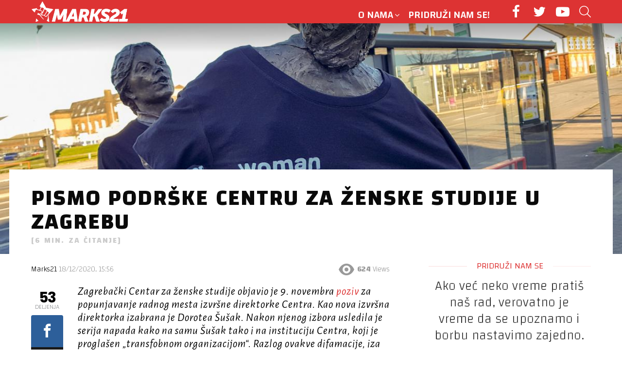

--- FILE ---
content_type: text/html; charset=UTF-8
request_url: https://marks21.info/pismo-podrske-centru-za-zenske-studije-u-zagrebu/
body_size: 26173
content:
<!DOCTYPE html>
<!--[if IE 8]>
<html class="no-js g1-off-outside lt-ie10 lt-ie9" id="ie8" lang="en-US"><![endif]-->
<!--[if IE 9]>
<html class="no-js g1-off-outside lt-ie10" id="ie9" lang="en-US"><![endif]-->
<!--[if !IE]><!-->
<html class="no-js g1-off-outside" lang="en-US"><!--<![endif]-->
<head>
	<meta charset="UTF-8"/>
	<link rel="profile" href="https://gmpg.org/xfn/11" />
	<link rel="pingback" href="https://marks21.info/xmlrpc.php"/>

	<meta name='robots' content='index, follow, max-image-preview:large, max-snippet:-1, max-video-preview:-1' />
	<style>img:is([sizes="auto" i], [sizes^="auto," i]) { contain-intrinsic-size: 3000px 1500px }</style>
	
<!-- Open Graph Meta Tags generated by MashShare 4.0.46 - https://mashshare.net -->
<meta property="og:type" content="article" /> 
<meta property="og:title" content="Pismo podrške Centru za ženske studije u Zagrebu" />
<meta property="og:description" content="Zagrebački Centar za ženske studije objavio je 9. novembra poziv za popunjavanje radnog mesta izvršne direktorke Centra. Kao nova izvršna direktorka izabrana je Dorotea Šušak. Nakon njenog izbora usledila je serija napada kako na samu" />
<meta property="og:image" content="https://marks21.info/wp-content/uploads/2020/12/189609537.jpg.gallery.jpg" />
<meta property="og:url" content="https://marks21.info/pismo-podrske-centru-za-zenske-studije-u-zagrebu/" />
<meta property="og:site_name" content="Marks21" />
<meta property="article:published_time" content="2020-12-18T15:56:13+01:00" />
<meta property="article:modified_time" content="2020-12-19T16:48:31+01:00" />
<meta property="og:updated_time" content="2020-12-19T16:48:31+01:00" />
<!-- Open Graph Meta Tags generated by MashShare 4.0.46 - https://www.mashshare.net -->
<!-- Twitter Card generated by MashShare 4.0.46 - https://www.mashshare.net -->
<meta property="og:image:width" content="1200" />
<meta property="og:image:height" content="675" />
<meta name="twitter:card" content="summary_large_image">
<meta name="twitter:title" content="Pismo podrške Centru za ženske studije u Zagrebu">
<meta name="twitter:description" content="Zagrebački Centar za ženske studije objavio je 9. novembra poziv za popunjavanje radnog mesta izvršne direktorke Centra. Kao nova izvršna direktorka izabrana je Dorotea Šušak. Nakon njenog izbora usledila je serija napada kako na samu">
<meta name="twitter:image" content="https://marks21.info/wp-content/uploads/2020/12/189609537.jpg.gallery.jpg">
<!-- Twitter Card generated by MashShare 4.0.46 - https://www.mashshare.net -->


<meta name="viewport" content="initial-scale=1.0, minimum-scale=1.0, height=device-height, width=device-width" />

	<!-- This site is optimized with the Yoast SEO plugin v26.3 - https://yoast.com/wordpress/plugins/seo/ -->
	<title>Pismo podrške Centru za ženske studije u Zagrebu - Marks21</title>
	<link rel="canonical" href="https://marks21.info/pismo-podrske-centru-za-zenske-studije-u-zagrebu/" />
	<meta property="og:locale" content="en_US" />
	<meta property="og:type" content="article" />
	<meta property="og:title" content="Pismo podrške Centru za ženske studije u Zagrebu - Marks21" />
	<meta property="og:description" content="Zagrebački Centar za ženske studije objavio je 9. novembra poziv za popunjavanje radnog mesta izvršne direktorke Centra. Kao nova izvršna direktorka izabrana je Dorotea Šušak. Nakon njenog izbora usledila je serija napada kako na samu Šušak tako i na instituciju Centra, koji je proglašen „transfobnom organizacijom“. Razlog ovakve difamacije, iza koje su stali kolektivi poput [&hellip;] Nastavak" />
	<meta property="og:url" content="https://marks21.info/pismo-podrske-centru-za-zenske-studije-u-zagrebu/" />
	<meta property="og:site_name" content="Marks21" />
	<meta property="article:publisher" content="https://www.facebook.com/marks21.solidarnost" />
	<meta property="article:published_time" content="2020-12-18T14:56:13+00:00" />
	<meta property="article:modified_time" content="2020-12-19T15:48:31+00:00" />
	<meta property="og:image" content="https://marks21.info/wp-content/uploads/2020/12/189609537.jpg.gallery.jpg" />
	<meta property="og:image:width" content="1200" />
	<meta property="og:image:height" content="675" />
	<meta property="og:image:type" content="image/jpeg" />
	<meta name="author" content="Marks21" />
	<meta name="twitter:card" content="summary_large_image" />
	<meta name="twitter:label1" content="Written by" />
	<meta name="twitter:data1" content="Marks21" />
	<meta name="twitter:label2" content="Est. reading time" />
	<meta name="twitter:data2" content="6 minutes" />
	<script type="application/ld+json" class="yoast-schema-graph">{"@context":"https://schema.org","@graph":[{"@type":"WebPage","@id":"https://marks21.info/pismo-podrske-centru-za-zenske-studije-u-zagrebu/","url":"https://marks21.info/pismo-podrske-centru-za-zenske-studije-u-zagrebu/","name":"Pismo podrške Centru za ženske studije u Zagrebu - Marks21","isPartOf":{"@id":"https://marks21.info/#website"},"primaryImageOfPage":{"@id":"https://marks21.info/pismo-podrske-centru-za-zenske-studije-u-zagrebu/#primaryimage"},"image":{"@id":"https://marks21.info/pismo-podrske-centru-za-zenske-studije-u-zagrebu/#primaryimage"},"thumbnailUrl":"https://marks21.info/wp-content/uploads/2020/12/189609537.jpg.gallery.jpg","datePublished":"2020-12-18T14:56:13+00:00","dateModified":"2020-12-19T15:48:31+00:00","author":{"@id":"https://marks21.info/#/schema/person/d4b16bc37a22e4e6fab298c1dc93a83d"},"breadcrumb":{"@id":"https://marks21.info/pismo-podrske-centru-za-zenske-studije-u-zagrebu/#breadcrumb"},"inLanguage":"en-US","potentialAction":[{"@type":"ReadAction","target":["https://marks21.info/pismo-podrske-centru-za-zenske-studije-u-zagrebu/"]}]},{"@type":"ImageObject","inLanguage":"en-US","@id":"https://marks21.info/pismo-podrske-centru-za-zenske-studije-u-zagrebu/#primaryimage","url":"https://marks21.info/wp-content/uploads/2020/12/189609537.jpg.gallery.jpg","contentUrl":"https://marks21.info/wp-content/uploads/2020/12/189609537.jpg.gallery.jpg","width":1200,"height":675},{"@type":"BreadcrumbList","@id":"https://marks21.info/pismo-podrske-centru-za-zenske-studije-u-zagrebu/#breadcrumb","itemListElement":[{"@type":"ListItem","position":1,"name":"Home","item":"https://marks21.info/"},{"@type":"ListItem","position":2,"name":"Pismo podrške Centru za ženske studije u Zagrebu"}]},{"@type":"WebSite","@id":"https://marks21.info/#website","url":"https://marks21.info/","name":"Marks21","description":"Revolucionarna socijalistička organizacija","potentialAction":[{"@type":"SearchAction","target":{"@type":"EntryPoint","urlTemplate":"https://marks21.info/?s={search_term_string}"},"query-input":{"@type":"PropertyValueSpecification","valueRequired":true,"valueName":"search_term_string"}}],"inLanguage":"en-US"},{"@type":"Person","@id":"https://marks21.info/#/schema/person/d4b16bc37a22e4e6fab298c1dc93a83d","name":"Marks21","image":{"@type":"ImageObject","inLanguage":"en-US","@id":"https://marks21.info/#/schema/person/image/766a220d6da51d376cbd3e5778ab18f1","url":"https://secure.gravatar.com/avatar/9bb1d8fc8425738885d8fb70d61746428175dddad3402d823f55dba3026627f7?s=96&d=retro&r=g","contentUrl":"https://secure.gravatar.com/avatar/9bb1d8fc8425738885d8fb70d61746428175dddad3402d823f55dba3026627f7?s=96&d=retro&r=g","caption":"Marks21"},"url":"https://marks21.info/author/admin/"}]}</script>
	<!-- / Yoast SEO plugin. -->


<link rel='dns-prefetch' href='//fonts.googleapis.com' />
<link rel='preconnect' href='https://fonts.gstatic.com' />
<link rel="alternate" type="application/rss+xml" title="Marks21 &raquo; Feed" href="https://marks21.info/feed/" />
<link rel="alternate" type="application/rss+xml" title="Marks21 &raquo; Comments Feed" href="https://marks21.info/comments/feed/" />
<script type="text/javascript" id="wpp-js" src="https://marks21.info/wp-content/plugins/wordpress-popular-posts/assets/js/wpp.min.js?ver=7.3.6" data-sampling="0" data-sampling-rate="100" data-api-url="https://marks21.info/wp-json/wordpress-popular-posts" data-post-id="5716" data-token="c389208915" data-lang="0" data-debug="0"></script>
<link rel="alternate" type="application/rss+xml" title="Marks21 &raquo; Pismo podrške Centru za ženske studije u Zagrebu Comments Feed" href="https://marks21.info/pismo-podrske-centru-za-zenske-studije-u-zagrebu/feed/" />
		<!-- This site uses the Google Analytics by ExactMetrics plugin v8.9.0 - Using Analytics tracking - https://www.exactmetrics.com/ -->
		<!-- Note: ExactMetrics is not currently configured on this site. The site owner needs to authenticate with Google Analytics in the ExactMetrics settings panel. -->
					<!-- No tracking code set -->
				<!-- / Google Analytics by ExactMetrics -->
		<script type="text/javascript">
/* <![CDATA[ */
window._wpemojiSettings = {"baseUrl":"https:\/\/s.w.org\/images\/core\/emoji\/16.0.1\/72x72\/","ext":".png","svgUrl":"https:\/\/s.w.org\/images\/core\/emoji\/16.0.1\/svg\/","svgExt":".svg","source":{"concatemoji":"https:\/\/marks21.info\/wp-includes\/js\/wp-emoji-release.min.js?ver=6.8.3"}};
/*! This file is auto-generated */
!function(s,n){var o,i,e;function c(e){try{var t={supportTests:e,timestamp:(new Date).valueOf()};sessionStorage.setItem(o,JSON.stringify(t))}catch(e){}}function p(e,t,n){e.clearRect(0,0,e.canvas.width,e.canvas.height),e.fillText(t,0,0);var t=new Uint32Array(e.getImageData(0,0,e.canvas.width,e.canvas.height).data),a=(e.clearRect(0,0,e.canvas.width,e.canvas.height),e.fillText(n,0,0),new Uint32Array(e.getImageData(0,0,e.canvas.width,e.canvas.height).data));return t.every(function(e,t){return e===a[t]})}function u(e,t){e.clearRect(0,0,e.canvas.width,e.canvas.height),e.fillText(t,0,0);for(var n=e.getImageData(16,16,1,1),a=0;a<n.data.length;a++)if(0!==n.data[a])return!1;return!0}function f(e,t,n,a){switch(t){case"flag":return n(e,"\ud83c\udff3\ufe0f\u200d\u26a7\ufe0f","\ud83c\udff3\ufe0f\u200b\u26a7\ufe0f")?!1:!n(e,"\ud83c\udde8\ud83c\uddf6","\ud83c\udde8\u200b\ud83c\uddf6")&&!n(e,"\ud83c\udff4\udb40\udc67\udb40\udc62\udb40\udc65\udb40\udc6e\udb40\udc67\udb40\udc7f","\ud83c\udff4\u200b\udb40\udc67\u200b\udb40\udc62\u200b\udb40\udc65\u200b\udb40\udc6e\u200b\udb40\udc67\u200b\udb40\udc7f");case"emoji":return!a(e,"\ud83e\udedf")}return!1}function g(e,t,n,a){var r="undefined"!=typeof WorkerGlobalScope&&self instanceof WorkerGlobalScope?new OffscreenCanvas(300,150):s.createElement("canvas"),o=r.getContext("2d",{willReadFrequently:!0}),i=(o.textBaseline="top",o.font="600 32px Arial",{});return e.forEach(function(e){i[e]=t(o,e,n,a)}),i}function t(e){var t=s.createElement("script");t.src=e,t.defer=!0,s.head.appendChild(t)}"undefined"!=typeof Promise&&(o="wpEmojiSettingsSupports",i=["flag","emoji"],n.supports={everything:!0,everythingExceptFlag:!0},e=new Promise(function(e){s.addEventListener("DOMContentLoaded",e,{once:!0})}),new Promise(function(t){var n=function(){try{var e=JSON.parse(sessionStorage.getItem(o));if("object"==typeof e&&"number"==typeof e.timestamp&&(new Date).valueOf()<e.timestamp+604800&&"object"==typeof e.supportTests)return e.supportTests}catch(e){}return null}();if(!n){if("undefined"!=typeof Worker&&"undefined"!=typeof OffscreenCanvas&&"undefined"!=typeof URL&&URL.createObjectURL&&"undefined"!=typeof Blob)try{var e="postMessage("+g.toString()+"("+[JSON.stringify(i),f.toString(),p.toString(),u.toString()].join(",")+"));",a=new Blob([e],{type:"text/javascript"}),r=new Worker(URL.createObjectURL(a),{name:"wpTestEmojiSupports"});return void(r.onmessage=function(e){c(n=e.data),r.terminate(),t(n)})}catch(e){}c(n=g(i,f,p,u))}t(n)}).then(function(e){for(var t in e)n.supports[t]=e[t],n.supports.everything=n.supports.everything&&n.supports[t],"flag"!==t&&(n.supports.everythingExceptFlag=n.supports.everythingExceptFlag&&n.supports[t]);n.supports.everythingExceptFlag=n.supports.everythingExceptFlag&&!n.supports.flag,n.DOMReady=!1,n.readyCallback=function(){n.DOMReady=!0}}).then(function(){return e}).then(function(){var e;n.supports.everything||(n.readyCallback(),(e=n.source||{}).concatemoji?t(e.concatemoji):e.wpemoji&&e.twemoji&&(t(e.twemoji),t(e.wpemoji)))}))}((window,document),window._wpemojiSettings);
/* ]]> */
</script>
<style id='wp-emoji-styles-inline-css' type='text/css'>

	img.wp-smiley, img.emoji {
		display: inline !important;
		border: none !important;
		box-shadow: none !important;
		height: 1em !important;
		width: 1em !important;
		margin: 0 0.07em !important;
		vertical-align: -0.1em !important;
		background: none !important;
		padding: 0 !important;
	}
</style>
<style id='classic-theme-styles-inline-css' type='text/css'>
/*! This file is auto-generated */
.wp-block-button__link{color:#fff;background-color:#32373c;border-radius:9999px;box-shadow:none;text-decoration:none;padding:calc(.667em + 2px) calc(1.333em + 2px);font-size:1.125em}.wp-block-file__button{background:#32373c;color:#fff;text-decoration:none}
</style>
<style id='co-authors-plus-coauthors-style-inline-css' type='text/css'>
.wp-block-co-authors-plus-coauthors.is-layout-flow [class*=wp-block-co-authors-plus]{display:inline}

</style>
<style id='co-authors-plus-avatar-style-inline-css' type='text/css'>
.wp-block-co-authors-plus-avatar :where(img){height:auto;max-width:100%;vertical-align:bottom}.wp-block-co-authors-plus-coauthors.is-layout-flow .wp-block-co-authors-plus-avatar :where(img){vertical-align:middle}.wp-block-co-authors-plus-avatar:is(.alignleft,.alignright){display:table}.wp-block-co-authors-plus-avatar.aligncenter{display:table;margin-inline:auto}

</style>
<style id='co-authors-plus-image-style-inline-css' type='text/css'>
.wp-block-co-authors-plus-image{margin-bottom:0}.wp-block-co-authors-plus-image :where(img){height:auto;max-width:100%;vertical-align:bottom}.wp-block-co-authors-plus-coauthors.is-layout-flow .wp-block-co-authors-plus-image :where(img){vertical-align:middle}.wp-block-co-authors-plus-image:is(.alignfull,.alignwide) :where(img){width:100%}.wp-block-co-authors-plus-image:is(.alignleft,.alignright){display:table}.wp-block-co-authors-plus-image.aligncenter{display:table;margin-inline:auto}

</style>
<style id='global-styles-inline-css' type='text/css'>
:root{--wp--preset--aspect-ratio--square: 1;--wp--preset--aspect-ratio--4-3: 4/3;--wp--preset--aspect-ratio--3-4: 3/4;--wp--preset--aspect-ratio--3-2: 3/2;--wp--preset--aspect-ratio--2-3: 2/3;--wp--preset--aspect-ratio--16-9: 16/9;--wp--preset--aspect-ratio--9-16: 9/16;--wp--preset--color--black: #000000;--wp--preset--color--cyan-bluish-gray: #abb8c3;--wp--preset--color--white: #ffffff;--wp--preset--color--pale-pink: #f78da7;--wp--preset--color--vivid-red: #cf2e2e;--wp--preset--color--luminous-vivid-orange: #ff6900;--wp--preset--color--luminous-vivid-amber: #fcb900;--wp--preset--color--light-green-cyan: #7bdcb5;--wp--preset--color--vivid-green-cyan: #00d084;--wp--preset--color--pale-cyan-blue: #8ed1fc;--wp--preset--color--vivid-cyan-blue: #0693e3;--wp--preset--color--vivid-purple: #9b51e0;--wp--preset--gradient--vivid-cyan-blue-to-vivid-purple: linear-gradient(135deg,rgba(6,147,227,1) 0%,rgb(155,81,224) 100%);--wp--preset--gradient--light-green-cyan-to-vivid-green-cyan: linear-gradient(135deg,rgb(122,220,180) 0%,rgb(0,208,130) 100%);--wp--preset--gradient--luminous-vivid-amber-to-luminous-vivid-orange: linear-gradient(135deg,rgba(252,185,0,1) 0%,rgba(255,105,0,1) 100%);--wp--preset--gradient--luminous-vivid-orange-to-vivid-red: linear-gradient(135deg,rgba(255,105,0,1) 0%,rgb(207,46,46) 100%);--wp--preset--gradient--very-light-gray-to-cyan-bluish-gray: linear-gradient(135deg,rgb(238,238,238) 0%,rgb(169,184,195) 100%);--wp--preset--gradient--cool-to-warm-spectrum: linear-gradient(135deg,rgb(74,234,220) 0%,rgb(151,120,209) 20%,rgb(207,42,186) 40%,rgb(238,44,130) 60%,rgb(251,105,98) 80%,rgb(254,248,76) 100%);--wp--preset--gradient--blush-light-purple: linear-gradient(135deg,rgb(255,206,236) 0%,rgb(152,150,240) 100%);--wp--preset--gradient--blush-bordeaux: linear-gradient(135deg,rgb(254,205,165) 0%,rgb(254,45,45) 50%,rgb(107,0,62) 100%);--wp--preset--gradient--luminous-dusk: linear-gradient(135deg,rgb(255,203,112) 0%,rgb(199,81,192) 50%,rgb(65,88,208) 100%);--wp--preset--gradient--pale-ocean: linear-gradient(135deg,rgb(255,245,203) 0%,rgb(182,227,212) 50%,rgb(51,167,181) 100%);--wp--preset--gradient--electric-grass: linear-gradient(135deg,rgb(202,248,128) 0%,rgb(113,206,126) 100%);--wp--preset--gradient--midnight: linear-gradient(135deg,rgb(2,3,129) 0%,rgb(40,116,252) 100%);--wp--preset--font-size--small: 13px;--wp--preset--font-size--medium: 20px;--wp--preset--font-size--large: 36px;--wp--preset--font-size--x-large: 42px;--wp--preset--spacing--20: 0.44rem;--wp--preset--spacing--30: 0.67rem;--wp--preset--spacing--40: 1rem;--wp--preset--spacing--50: 1.5rem;--wp--preset--spacing--60: 2.25rem;--wp--preset--spacing--70: 3.38rem;--wp--preset--spacing--80: 5.06rem;--wp--preset--shadow--natural: 6px 6px 9px rgba(0, 0, 0, 0.2);--wp--preset--shadow--deep: 12px 12px 50px rgba(0, 0, 0, 0.4);--wp--preset--shadow--sharp: 6px 6px 0px rgba(0, 0, 0, 0.2);--wp--preset--shadow--outlined: 6px 6px 0px -3px rgba(255, 255, 255, 1), 6px 6px rgba(0, 0, 0, 1);--wp--preset--shadow--crisp: 6px 6px 0px rgba(0, 0, 0, 1);}:where(.is-layout-flex){gap: 0.5em;}:where(.is-layout-grid){gap: 0.5em;}body .is-layout-flex{display: flex;}.is-layout-flex{flex-wrap: wrap;align-items: center;}.is-layout-flex > :is(*, div){margin: 0;}body .is-layout-grid{display: grid;}.is-layout-grid > :is(*, div){margin: 0;}:where(.wp-block-columns.is-layout-flex){gap: 2em;}:where(.wp-block-columns.is-layout-grid){gap: 2em;}:where(.wp-block-post-template.is-layout-flex){gap: 1.25em;}:where(.wp-block-post-template.is-layout-grid){gap: 1.25em;}.has-black-color{color: var(--wp--preset--color--black) !important;}.has-cyan-bluish-gray-color{color: var(--wp--preset--color--cyan-bluish-gray) !important;}.has-white-color{color: var(--wp--preset--color--white) !important;}.has-pale-pink-color{color: var(--wp--preset--color--pale-pink) !important;}.has-vivid-red-color{color: var(--wp--preset--color--vivid-red) !important;}.has-luminous-vivid-orange-color{color: var(--wp--preset--color--luminous-vivid-orange) !important;}.has-luminous-vivid-amber-color{color: var(--wp--preset--color--luminous-vivid-amber) !important;}.has-light-green-cyan-color{color: var(--wp--preset--color--light-green-cyan) !important;}.has-vivid-green-cyan-color{color: var(--wp--preset--color--vivid-green-cyan) !important;}.has-pale-cyan-blue-color{color: var(--wp--preset--color--pale-cyan-blue) !important;}.has-vivid-cyan-blue-color{color: var(--wp--preset--color--vivid-cyan-blue) !important;}.has-vivid-purple-color{color: var(--wp--preset--color--vivid-purple) !important;}.has-black-background-color{background-color: var(--wp--preset--color--black) !important;}.has-cyan-bluish-gray-background-color{background-color: var(--wp--preset--color--cyan-bluish-gray) !important;}.has-white-background-color{background-color: var(--wp--preset--color--white) !important;}.has-pale-pink-background-color{background-color: var(--wp--preset--color--pale-pink) !important;}.has-vivid-red-background-color{background-color: var(--wp--preset--color--vivid-red) !important;}.has-luminous-vivid-orange-background-color{background-color: var(--wp--preset--color--luminous-vivid-orange) !important;}.has-luminous-vivid-amber-background-color{background-color: var(--wp--preset--color--luminous-vivid-amber) !important;}.has-light-green-cyan-background-color{background-color: var(--wp--preset--color--light-green-cyan) !important;}.has-vivid-green-cyan-background-color{background-color: var(--wp--preset--color--vivid-green-cyan) !important;}.has-pale-cyan-blue-background-color{background-color: var(--wp--preset--color--pale-cyan-blue) !important;}.has-vivid-cyan-blue-background-color{background-color: var(--wp--preset--color--vivid-cyan-blue) !important;}.has-vivid-purple-background-color{background-color: var(--wp--preset--color--vivid-purple) !important;}.has-black-border-color{border-color: var(--wp--preset--color--black) !important;}.has-cyan-bluish-gray-border-color{border-color: var(--wp--preset--color--cyan-bluish-gray) !important;}.has-white-border-color{border-color: var(--wp--preset--color--white) !important;}.has-pale-pink-border-color{border-color: var(--wp--preset--color--pale-pink) !important;}.has-vivid-red-border-color{border-color: var(--wp--preset--color--vivid-red) !important;}.has-luminous-vivid-orange-border-color{border-color: var(--wp--preset--color--luminous-vivid-orange) !important;}.has-luminous-vivid-amber-border-color{border-color: var(--wp--preset--color--luminous-vivid-amber) !important;}.has-light-green-cyan-border-color{border-color: var(--wp--preset--color--light-green-cyan) !important;}.has-vivid-green-cyan-border-color{border-color: var(--wp--preset--color--vivid-green-cyan) !important;}.has-pale-cyan-blue-border-color{border-color: var(--wp--preset--color--pale-cyan-blue) !important;}.has-vivid-cyan-blue-border-color{border-color: var(--wp--preset--color--vivid-cyan-blue) !important;}.has-vivid-purple-border-color{border-color: var(--wp--preset--color--vivid-purple) !important;}.has-vivid-cyan-blue-to-vivid-purple-gradient-background{background: var(--wp--preset--gradient--vivid-cyan-blue-to-vivid-purple) !important;}.has-light-green-cyan-to-vivid-green-cyan-gradient-background{background: var(--wp--preset--gradient--light-green-cyan-to-vivid-green-cyan) !important;}.has-luminous-vivid-amber-to-luminous-vivid-orange-gradient-background{background: var(--wp--preset--gradient--luminous-vivid-amber-to-luminous-vivid-orange) !important;}.has-luminous-vivid-orange-to-vivid-red-gradient-background{background: var(--wp--preset--gradient--luminous-vivid-orange-to-vivid-red) !important;}.has-very-light-gray-to-cyan-bluish-gray-gradient-background{background: var(--wp--preset--gradient--very-light-gray-to-cyan-bluish-gray) !important;}.has-cool-to-warm-spectrum-gradient-background{background: var(--wp--preset--gradient--cool-to-warm-spectrum) !important;}.has-blush-light-purple-gradient-background{background: var(--wp--preset--gradient--blush-light-purple) !important;}.has-blush-bordeaux-gradient-background{background: var(--wp--preset--gradient--blush-bordeaux) !important;}.has-luminous-dusk-gradient-background{background: var(--wp--preset--gradient--luminous-dusk) !important;}.has-pale-ocean-gradient-background{background: var(--wp--preset--gradient--pale-ocean) !important;}.has-electric-grass-gradient-background{background: var(--wp--preset--gradient--electric-grass) !important;}.has-midnight-gradient-background{background: var(--wp--preset--gradient--midnight) !important;}.has-small-font-size{font-size: var(--wp--preset--font-size--small) !important;}.has-medium-font-size{font-size: var(--wp--preset--font-size--medium) !important;}.has-large-font-size{font-size: var(--wp--preset--font-size--large) !important;}.has-x-large-font-size{font-size: var(--wp--preset--font-size--x-large) !important;}
:where(.wp-block-post-template.is-layout-flex){gap: 1.25em;}:where(.wp-block-post-template.is-layout-grid){gap: 1.25em;}
:where(.wp-block-columns.is-layout-flex){gap: 2em;}:where(.wp-block-columns.is-layout-grid){gap: 2em;}
:root :where(.wp-block-pullquote){font-size: 1.5em;line-height: 1.6;}
</style>
<link rel='stylesheet' id='mashsb-styles-css' href='https://marks21.info/wp-content/plugins/mashsharer/assets/css/mashsb.min.css?ver=4.0.46' type='text/css' media='all' />
<style id='mashsb-styles-inline-css' type='text/css'>
.mashsb-count {color:#cccccc;}@media only screen and (min-width:568px){.mashsb-buttons a {min-width: 177px;}}
</style>
<link rel='stylesheet' id='mace-lazy-load-youtube-css' href='https://marks21.info/wp-content/plugins/media-ace/includes/lazy-load/css/youtube.min.css?ver=1.2.9' type='text/css' media='all' />
<link rel='stylesheet' id='mediaelement-css' href='https://marks21.info/wp-includes/js/mediaelement/mediaelementplayer-legacy.min.css?ver=4.2.17' type='text/css' media='all' />
<link rel='stylesheet' id='wp-mediaelement-css' href='https://marks21.info/wp-includes/js/mediaelement/wp-mediaelement.min.css?ver=6.8.3' type='text/css' media='all' />
<link rel='stylesheet' id='mace-vp-style-css' href='https://marks21.info/wp-content/plugins/media-ace/includes/video-playlist/css/video-playlist.min.css?ver=6.8.3' type='text/css' media='all' />
<link rel='stylesheet' id='mace-gallery-css' href='https://marks21.info/wp-content/plugins/media-ace/includes/gallery/css/gallery.min.css?ver=6.8.3' type='text/css' media='all' />
<link rel='stylesheet' id='related-posts-by-taxonomy-css' href='https://marks21.info/wp-content/plugins/related-posts-by-taxonomy/includes/assets/css/styles.css?ver=6.8.3' type='text/css' media='all' />
<link rel='stylesheet' id='redux-extendify-styles-css' href='https://marks21.info/wp-content/plugins/worth-the-read/options/assets/css/extendify-utilities.css?ver=4.4.5' type='text/css' media='all' />
<link rel='stylesheet' id='wtr-css-css' href='https://marks21.info/wp-content/plugins/worth-the-read/css/wtr.css?ver=6.8.3' type='text/css' media='all' />
<link rel='stylesheet' id='wordpress-popular-posts-css-css' href='https://marks21.info/wp-content/plugins/wordpress-popular-posts/assets/css/wpp.css?ver=7.3.6' type='text/css' media='all' />
<link rel='stylesheet' id='g1-main-css' href='https://marks21.info/wp-content/themes/bimber/css/9.2.5/styles/original/all-light.min.css?ver=9.2.5' type='text/css' media='all' />
<link rel='stylesheet' id='bimber-single-css' href='https://marks21.info/wp-content/themes/bimber/css/9.2.5/styles/original/single-light.min.css?ver=9.2.5' type='text/css' media='all' />
<link rel='stylesheet' id='bimber-comments-css' href='https://marks21.info/wp-content/themes/bimber/css/9.2.5/styles/original/comments-light.min.css?ver=9.2.5' type='text/css' media='all' />
<link rel='stylesheet' id='bimber-google-fonts-css' href='//fonts.googleapis.com/css?family=Roboto%3A400%2C300%2C500%2C600%2C700%2C900%7CPoppins%3A400%2C300%2C500%2C600%2C700&#038;subset=latin%2Clatin-ext&#038;display=swap&#038;ver=9.2.5' type='text/css' media='all' />
<link rel='stylesheet' id='bimber-dynamic-style-css' href='https://marks21.info/wp-content/uploads/dynamic-style-1706801743.css' type='text/css' media='all' />
<link rel='stylesheet' id='bimber-style-css' href='https://marks21.info/wp-content/themes/bimber-child-theme/style.css?ver=6.8.3' type='text/css' media='all' />
<link rel='stylesheet' id='slb_core-css' href='https://marks21.info/wp-content/plugins/simple-lightbox/client/css/app.css?ver=2.9.4' type='text/css' media='all' />
<link rel='stylesheet' id='bimber-vc-css' href='https://marks21.info/wp-content/themes/bimber/css/9.2.5/styles/original/vc-light.min.css?ver=9.2.5' type='text/css' media='all' />
<link rel='stylesheet' id='bimber-mashshare-css' href='https://marks21.info/wp-content/themes/bimber/css/9.2.5/styles/original/mashshare-light.min.css?ver=9.2.5' type='text/css' media='all' />
<link rel="stylesheet" type="text/css" href="https://marks21.info/wp-content/plugins/smart-slider-3/Public/SmartSlider3/Application/Frontend/Assets/dist/smartslider.min.css?ver=5ea20ab3" media="all">
<link rel="stylesheet" type="text/css" href="https://fonts.googleapis.com/css?display=swap&amp;family=Changa%3A300%2C400" media="all">
<style data-related="n2-ss-4">div#n2-ss-4 .n2-ss-slider-1{display:grid;position:relative;}div#n2-ss-4 .n2-ss-slider-2{display:grid;position:relative;overflow:hidden;padding:0px 0px 0px 0px;border:0px solid RGBA(62,62,62,1);border-radius:0px;background-clip:padding-box;background-repeat:repeat;background-position:50% 50%;background-size:cover;background-attachment:scroll;z-index:1;}div#n2-ss-4:not(.n2-ss-loaded) .n2-ss-slider-2{background-image:none !important;}div#n2-ss-4 .n2-ss-slider-3{display:grid;grid-template-areas:'cover';position:relative;overflow:hidden;z-index:10;}div#n2-ss-4 .n2-ss-slider-3 > *{grid-area:cover;}div#n2-ss-4 .n2-ss-slide-backgrounds,div#n2-ss-4 .n2-ss-slider-3 > .n2-ss-divider{position:relative;}div#n2-ss-4 .n2-ss-slide-backgrounds{z-index:10;}div#n2-ss-4 .n2-ss-slide-backgrounds > *{overflow:hidden;}div#n2-ss-4 .n2-ss-slide-background{transform:translateX(-100000px);}div#n2-ss-4 .n2-ss-slider-4{place-self:center;position:relative;width:100%;height:100%;z-index:20;display:grid;grid-template-areas:'slide';}div#n2-ss-4 .n2-ss-slider-4 > *{grid-area:slide;}div#n2-ss-4.n2-ss-full-page--constrain-ratio .n2-ss-slider-4{height:auto;}div#n2-ss-4 .n2-ss-slide{display:grid;place-items:center;grid-auto-columns:100%;position:relative;z-index:20;-webkit-backface-visibility:hidden;transform:translateX(-100000px);}div#n2-ss-4 .n2-ss-slide{perspective:1500px;}div#n2-ss-4 .n2-ss-slide-active{z-index:21;}.n2-ss-background-animation{position:absolute;top:0;left:0;width:100%;height:100%;z-index:3;}div#n2-ss-4 .n2-ss-button-container,div#n2-ss-4 .n2-ss-button-container a{display:block;}div#n2-ss-4 .n2-ss-button-container--non-full-width,div#n2-ss-4 .n2-ss-button-container--non-full-width a{display:inline-block;}div#n2-ss-4 .n2-ss-button-container.n2-ss-nowrap{white-space:nowrap;}div#n2-ss-4 .n2-ss-button-container a div{display:inline;font-size:inherit;text-decoration:inherit;color:inherit;line-height:inherit;font-family:inherit;font-weight:inherit;}div#n2-ss-4 .n2-ss-button-container a > div{display:inline-flex;align-items:center;vertical-align:top;}div#n2-ss-4 .n2-ss-button-container span{font-size:100%;vertical-align:baseline;}div#n2-ss-4 .n2-ss-button-container a[data-iconplacement="left"] span{margin-right:0.3em;}div#n2-ss-4 .n2-ss-button-container a[data-iconplacement="right"] span{margin-left:0.3em;}div#n2-ss-4 .n2-font-1d50cc99eb8c61d62865cb4da0376eef-paragraph{font-family: 'Changa';color: RGBA(0,0,0,0.8);font-size:150%;text-shadow: none;line-height: 1.3;font-weight: 100;font-style: normal;text-decoration: none;text-align: center;letter-spacing: normal;word-spacing: normal;text-transform: none;font-weight: 100;}div#n2-ss-4 .n2-font-1d50cc99eb8c61d62865cb4da0376eef-paragraph a, div#n2-ss-4 .n2-font-1d50cc99eb8c61d62865cb4da0376eef-paragraph a:FOCUS{font-family: 'Changa';color: #1890d7;font-size:100%;text-shadow: none;line-height: 1.3;font-weight: 100;font-style: normal;text-decoration: none;text-align: center;letter-spacing: normal;word-spacing: normal;text-transform: none;font-weight: 100;}div#n2-ss-4 .n2-font-1d50cc99eb8c61d62865cb4da0376eef-paragraph a:HOVER, div#n2-ss-4 .n2-font-1d50cc99eb8c61d62865cb4da0376eef-paragraph a:ACTIVE{font-family: 'Changa';color: #1890d7;font-size:100%;text-shadow: none;line-height: 1.3;font-weight: 100;font-style: normal;text-decoration: none;text-align: center;letter-spacing: normal;word-spacing: normal;text-transform: none;font-weight: 100;}div#n2-ss-4 .n2-font-28b37fc180a5719d2ece48782ac7a6ea-link a{font-family: 'Changa';color: #000000;font-size:87.5%;text-shadow: none;line-height: 1.5;font-weight: normal;font-style: normal;text-decoration: none;text-align: center;letter-spacing: normal;word-spacing: normal;text-transform: none;}div#n2-ss-4 .n2-font-28b37fc180a5719d2ece48782ac7a6ea-link a:HOVER, div#n2-ss-4 .n2-font-28b37fc180a5719d2ece48782ac7a6ea-link a:ACTIVE, div#n2-ss-4 .n2-font-28b37fc180a5719d2ece48782ac7a6ea-link a:FOCUS{color: #ffffff;font-family: 'Changa';}div#n2-ss-4 .n2-style-364a0db79342d7207745906c00b2182c-heading{background: RGBA(0,0,0,0);opacity:1;padding:10px 30px 10px 30px ;box-shadow: none;border: 1px solid RGBA(221,51,51,1);border-radius:40px;}div#n2-ss-4 .n2-style-364a0db79342d7207745906c00b2182c-heading:Hover, div#n2-ss-4 .n2-style-364a0db79342d7207745906c00b2182c-heading:ACTIVE, div#n2-ss-4 .n2-style-364a0db79342d7207745906c00b2182c-heading:FOCUS{background: #dd3333;border: 1px solid RGBA(221,51,51,1);}div#n2-ss-4 .n2-ss-slide-limiter{max-width:3000px;}div#n2-ss-4 .n-uc-3DI2MAdFkpdQ{padding:0px 0px 0px 0px}@media (min-width: 1200px){div#n2-ss-4 [data-hide-desktopportrait="1"]{display: none !important;}}@media (orientation: landscape) and (max-width: 1199px) and (min-width: 901px),(orientation: portrait) and (max-width: 1199px) and (min-width: 701px){div#n2-ss-4 [data-hide-tabletportrait="1"]{display: none !important;}}@media (orientation: landscape) and (max-width: 900px),(orientation: portrait) and (max-width: 700px){div#n2-ss-4 [data-hide-mobileportrait="1"]{display: none !important;}}</style>
<script>(function(){this._N2=this._N2||{_r:[],_d:[],r:function(){this._r.push(arguments)},d:function(){this._d.push(arguments)}}}).call(window);</script><script src="https://marks21.info/wp-content/plugins/smart-slider-3/Public/SmartSlider3/Application/Frontend/Assets/dist/n2.min.js?ver=5ea20ab3" defer async></script>
<script src="https://marks21.info/wp-content/plugins/smart-slider-3/Public/SmartSlider3/Application/Frontend/Assets/dist/smartslider-frontend.min.js?ver=5ea20ab3" defer async></script>
<script src="https://marks21.info/wp-content/plugins/smart-slider-3/Public/SmartSlider3/Slider/SliderType/Simple/Assets/dist/ss-simple.min.js?ver=5ea20ab3" defer async></script>
<script>_N2.r('documentReady',function(){_N2.r(["documentReady","smartslider-frontend","ss-simple"],function(){new _N2.SmartSliderSimple('n2-ss-4',{"admin":false,"background.video.mobile":1,"loadingTime":2000,"alias":{"id":0,"smoothScroll":0,"slideSwitch":0,"scroll":1},"align":"normal","isDelayed":0,"responsive":{"mediaQueries":{"all":false,"desktopportrait":["(min-width: 1200px)"],"tabletportrait":["(orientation: landscape) and (max-width: 1199px) and (min-width: 901px)","(orientation: portrait) and (max-width: 1199px) and (min-width: 701px)"],"mobileportrait":["(orientation: landscape) and (max-width: 900px)","(orientation: portrait) and (max-width: 700px)"]},"base":{"slideOuterWidth":300,"slideOuterHeight":270,"sliderWidth":300,"sliderHeight":270,"slideWidth":300,"slideHeight":270},"hideOn":{"desktopLandscape":false,"desktopPortrait":false,"tabletLandscape":false,"tabletPortrait":false,"mobileLandscape":false,"mobilePortrait":false},"onResizeEnabled":true,"type":"auto","sliderHeightBasedOn":"real","focusUser":1,"focusEdge":"auto","breakpoints":[{"device":"tabletPortrait","type":"max-screen-width","portraitWidth":1199,"landscapeWidth":1199},{"device":"mobilePortrait","type":"max-screen-width","portraitWidth":700,"landscapeWidth":900}],"enabledDevices":{"desktopLandscape":0,"desktopPortrait":1,"tabletLandscape":0,"tabletPortrait":1,"mobileLandscape":0,"mobilePortrait":1},"sizes":{"desktopPortrait":{"width":300,"height":270,"max":3000,"min":300},"tabletPortrait":{"width":300,"height":270,"customHeight":false,"max":1199,"min":300},"mobilePortrait":{"width":300,"height":270,"customHeight":false,"max":900,"min":300}},"overflowHiddenPage":0,"focus":{"offsetTop":"#wpadminbar","offsetBottom":""}},"controls":{"mousewheel":0,"touch":0,"keyboard":1,"blockCarouselInteraction":1},"playWhenVisible":1,"playWhenVisibleAt":0.5,"lazyLoad":0,"lazyLoadNeighbor":0,"blockrightclick":0,"maintainSession":0,"autoplay":{"enabled":0,"start":1,"duration":8000,"autoplayLoop":1,"allowReStart":0,"pause":{"click":1,"mouse":"0","mediaStarted":1},"resume":{"click":0,"mouse":0,"mediaEnded":1,"slidechanged":0},"interval":1,"intervalModifier":"loop","intervalSlide":"current"},"perspective":1500,"layerMode":{"playOnce":0,"playFirstLayer":1,"mode":"skippable","inAnimation":"mainInEnd"},"bgAnimations":0,"mainanimation":{"type":"horizontal","duration":800,"delay":0,"ease":"easeOutQuad","shiftedBackgroundAnimation":0},"carousel":1,"initCallbacks":function(){}})})});</script><script type="text/javascript" src="https://marks21.info/wp-includes/js/jquery/jquery.min.js?ver=3.7.1" id="jquery-core-js"></script>
<script type="text/javascript" src="https://marks21.info/wp-includes/js/jquery/jquery-migrate.min.js?ver=3.4.1" id="jquery-migrate-js"></script>
<script type="text/javascript" id="mashsb-js-extra">
/* <![CDATA[ */
var mashsb = {"shares":"53","round_shares":"1","animate_shares":"0","dynamic_buttons":"0","share_url":"https:\/\/marks21.info\/pismo-podrske-centru-za-zenske-studije-u-zagrebu\/","title":"Pismo+podr%C5%A1ke+Centru+za+%C5%BEenske+studije+u+Zagrebu","image":"https:\/\/marks21.info\/wp-content\/uploads\/2020\/12\/189609537.jpg.gallery.jpg","desc":"Zagreba\u010dki Centar za \u017eenske studije objavio je 9. novembra poziv za popunjavanje radnog mesta izvr\u0161ne direktorke Centra. Kao nova izvr\u0161na direktorka izabrana je Dorotea \u0160u\u0161ak. Nakon njenog izbora usledila je serija napada kako na samu \u2026","hashtag":"","subscribe":"content","subscribe_url":"","activestatus":"1","singular":"1","twitter_popup":"1","refresh":"0","nonce":"c1fae910ac","postid":"5716","servertime":"1768765637","ajaxurl":"https:\/\/marks21.info\/wp-admin\/admin-ajax.php"};
/* ]]> */
</script>
<script type="text/javascript" src="https://marks21.info/wp-content/plugins/mashsharer/assets/js/mashsb.min.js?ver=4.0.46" id="mashsb-js"></script>
<script type="text/javascript" src="https://marks21.info/wp-content/themes/bimber/js/modernizr/modernizr-custom.min.js?ver=3.3.0" id="modernizr-js"></script>
<link rel="https://api.w.org/" href="https://marks21.info/wp-json/" /><link rel="alternate" title="JSON" type="application/json" href="https://marks21.info/wp-json/wp/v2/posts/5716" /><link rel="EditURI" type="application/rsd+xml" title="RSD" href="https://marks21.info/xmlrpc.php?rsd" />
<link rel='shortlink' href='https://marks21.info/?p=5716' />
<link rel="alternate" title="oEmbed (JSON)" type="application/json+oembed" href="https://marks21.info/wp-json/oembed/1.0/embed?url=https%3A%2F%2Fmarks21.info%2Fpismo-podrske-centru-za-zenske-studije-u-zagrebu%2F" />
<link rel="alternate" title="oEmbed (XML)" type="text/xml+oembed" href="https://marks21.info/wp-json/oembed/1.0/embed?url=https%3A%2F%2Fmarks21.info%2Fpismo-podrske-centru-za-zenske-studije-u-zagrebu%2F&#038;format=xml" />
	<link rel="preconnect" href="https://fonts.googleapis.com">
	<link rel="preconnect" href="https://fonts.gstatic.com">
	<link href='https://fonts.googleapis.com/css2?display=swap&family=Duru+Sans&family=Changa:wght@200;300;400;500;700;800&family=Alegreya+Sans:ital,wght@0,100;1,400' rel='stylesheet'>	<style>
		.lazyload, .lazyautosizes, .lazybuffered {
			opacity: 0;
		}
		.lazyloaded {
			opacity: 1;
			transition: opacity 0.175s ease-in-out;
		}

		iframe.lazyloading {
			opacity: 1;
			transition: opacity 0.375s ease-in-out;
			background: #f2f2f2 no-repeat center;
		}
		iframe.lazyloaded {
			opacity: 1;
		}
	</style>
	<meta name="generator" content="Redux 4.4.5" /><style type="text/css">.wtr-time-wrap{ 
	/* wraps the entire label */
	margin: 0 10px;

}
.wtr-time-number{ 
	/* applies only to the number */
	
}</style>            <style id="wpp-loading-animation-styles">@-webkit-keyframes bgslide{from{background-position-x:0}to{background-position-x:-200%}}@keyframes bgslide{from{background-position-x:0}to{background-position-x:-200%}}.wpp-widget-block-placeholder,.wpp-shortcode-placeholder{margin:0 auto;width:60px;height:3px;background:#dd3737;background:linear-gradient(90deg,#dd3737 0%,#571313 10%,#dd3737 100%);background-size:200% auto;border-radius:3px;-webkit-animation:bgslide 1s infinite linear;animation:bgslide 1s infinite linear}</style>
            	<style>
	@font-face {
		font-family: "bimber";
							src:url("https://marks21.info/wp-content/themes/bimber/css/9.2.5/bimber/fonts/bimber.eot");
			src:url("https://marks21.info/wp-content/themes/bimber/css/9.2.5/bimber/fonts/bimber.eot?#iefix") format("embedded-opentype"),
			url("https://marks21.info/wp-content/themes/bimber/css/9.2.5/bimber/fonts/bimber.woff") format("woff"),
			url("https://marks21.info/wp-content/themes/bimber/css/9.2.5/bimber/fonts/bimber.ttf") format("truetype"),
			url("https://marks21.info/wp-content/themes/bimber/css/9.2.5/bimber/fonts/bimber.svg#bimber") format("svg");
				font-weight: normal;
		font-style: normal;
		font-display: block;
	}
	</style>
	<meta name="generator" content="Powered by WPBakery Page Builder - drag and drop page builder for WordPress."/>
<!--[if lte IE 9]><link rel="stylesheet" type="text/css" href="https://marks21.info/wp-content/plugins/js_composer/assets/css/vc_lte_ie9.min.css" media="screen"><![endif]--><link rel="icon" href="https://marks21.info/wp-content/uploads/2019/01/cropped-png-1-32x32.png" sizes="32x32" />
<link rel="icon" href="https://marks21.info/wp-content/uploads/2019/01/cropped-png-1-192x192.png" sizes="192x192" />
<link rel="apple-touch-icon" href="https://marks21.info/wp-content/uploads/2019/01/cropped-png-1-180x180.png" />
<meta name="msapplication-TileImage" content="https://marks21.info/wp-content/uploads/2019/01/cropped-png-1-270x270.png" />
	<script>if("undefined"!=typeof localStorage){var nsfwItemId=document.getElementsByName("g1:nsfw-item-id");nsfwItemId=nsfwItemId.length>0?nsfwItemId[0].getAttribute("content"):"g1_nsfw_off",window.g1SwitchNSFW=function(e){e?(localStorage.setItem(nsfwItemId,1),document.documentElement.classList.add("g1-nsfw-off")):(localStorage.removeItem(nsfwItemId),document.documentElement.classList.remove("g1-nsfw-off"))};try{var nsfwmode=localStorage.getItem(nsfwItemId);window.g1SwitchNSFW(nsfwmode)}catch(e){}}</script>
	<style id="wtr_settings-dynamic-css" title="dynamic-css" class="redux-options-output">.wtr-time-wrap{line-height:16px;color:#CCCCCC;font-size:16px;}</style>	<style id="egf-frontend-styles" type="text/css">
		body, input, select, textarea {color: #0c0c0c;font-family: 'Duru Sans', sans-serif;font-style: normal;font-weight: 400;} .g1-giga {color: #0a0a0a;font-family: 'Changa', sans-serif;font-style: normal;font-weight: 700;letter-spacing: 2px;text-transform: uppercase;} .g1-mega {font-family: 'Changa', sans-serif;font-style: normal;font-weight: 500;} h1, .g1-alpha {font-family: 'Changa', sans-serif;font-style: normal;font-weight: 700;} h2, .g1-beta {font-family: 'Changa', sans-serif;font-style: normal;font-weight: 500;} h3, .g1-gamma {color: #dd3333;font-family: 'Changa', sans-serif;font-size: 31px;font-style: normal;font-weight: 800;line-height: 1.2;text-decoration: none;} .g1-delta-3rd {font-family: 'Changa', sans-serif;font-style: normal;font-weight: 200;} .g1-meta {font-family: 'Changa', sans-serif;font-style: normal;font-weight: 200;} .g1-primary-nav-menu > .menu-item > a {color: #ffffff;font-family: 'Changa', sans-serif;font-size: 21px;font-style: normal;font-weight: 500;margin-top: 13px;text-transform: uppercase;} .sub-menu .menu-item > a {font-family: 'Changa', sans-serif;font-size: 16px;font-style: normal;font-weight: 400;} input[type=submit], input[type=reset], input[type=button], button, .g1-button, .g1-arrow {font-family: 'Changa', sans-serif;font-size: 24px;font-style: normal;font-weight: 500;line-height: 0.8;} .g1-tab, .item-list-tabs a {font-family: 'Changa', sans-serif;font-style: normal;font-weight: 500;} blockquote {font-family: 'Alegreya Sans', sans-serif;font-size: 24px;font-style: italic;font-weight: 400;line-height: 1.3;} h6, .g1-zeta {font-family: 'Alegreya Sans', sans-serif;font-size: 23px;font-style: italic;font-weight: 400;letter-spacing: 1px;line-height: 1.2;padding-bottom: 22px;text-decoration: none;text-transform: none;border-bottom-color: #dd3333;border-bottom-style: dotted;border-bottom-width: 1px;} h4, .g1-delta {color: #dd3333;font-family: 'Changa', sans-serif;font-style: normal;font-weight: 300;} h5, .g1-epsilon {font-family: 'Alegreya Sans', sans-serif;font-size: 25px;font-style: normal;font-weight: 100;line-height: 1.3;margin-bottom: 27px;} .g1-gamma-3rd {background-color: #ffffff;color: #757575;font-family: 'Changa', sans-serif;font-size: 17px;font-style: normal;font-weight: 200;letter-spacing: 3px;line-height: 1.7;} p {} h1 {} h2 {} h3 {} h4 {} h5 {} h6 {} 	</style>
	<noscript><style type="text/css"> .wpb_animate_when_almost_visible { opacity: 1; }</style></noscript></head>

<body class="wp-singular post-template-default single single-post postid-5716 single-format-standard wp-embed-responsive wp-theme-bimber wp-child-theme-bimber-child-theme g1-layout-stretched g1-hoverable g1-has-mobile-logo g1-sidebar-normal wpb-js-composer js-comp-ver-5.6 vc_responsive" itemscope="" itemtype="http://schema.org/WebPage" >

<div class="g1-body-inner">

	<div id="page">
		
	<aside class="g1-row g1-sharebar g1-sharebar-off">
		<div class="g1-row-inner">
			<div class="g1-column g1-sharebar-inner">
			</div>
		</div>
		<div class="g1-row-background">
		</div>
	</aside>

		

					<div class="g1-row g1-row-layout-page g1-hb-row g1-hb-row-normal g1-hb-row-a g1-hb-row-1 g1-hb-boxed g1-hb-sticky-off g1-hb-shadow-off">
			<div class="g1-row-inner">
				<div class="g1-column g1-dropable">
											<div class="g1-bin-1 g1-bin-grow-off">
							<div class="g1-bin g1-bin-align-left">
																	<!-- BEGIN .g1-secondary-nav -->
<!-- END .g1-secondary-nav -->
															</div>
						</div>
											<div class="g1-bin-2 g1-bin-grow-off">
							<div class="g1-bin g1-bin-align-center">
															</div>
						</div>
											<div class="g1-bin-3 g1-bin-grow-off">
							<div class="g1-bin g1-bin-align-right">
															</div>
						</div>
									</div>
			</div>
			<div class="g1-row-background"></div>
		</div>
				<div class="g1-sticky-top-wrapper g1-hb-row-2">
				<div class="g1-row g1-row-layout-page g1-hb-row g1-hb-row-normal g1-hb-row-b g1-hb-row-2 g1-hb-boxed g1-hb-sticky-on g1-hb-shadow-off">
			<div class="g1-row-inner">
				<div class="g1-column g1-dropable">
											<div class="g1-bin-1 g1-bin-grow-off">
							<div class="g1-bin g1-bin-align-left">
																	<div class="g1-id g1-id-desktop">
			<p class="g1-mega g1-mega-1st site-title">
	
			<a class="g1-logo-wrapper"
			   href="https://marks21.info/" rel="home">
									<picture class="g1-logo g1-logo-default">
						<source media="(min-width: 1025px)" srcset="https://marks21.info/wp-content/uploads/2018/01/logo.png 2x,https://marks21.info/wp-content/uploads/2018/01/logo.png 1x">
						<source media="(max-width: 1024px)" srcset="data:image/svg+xml,%3Csvg%20xmlns%3D%27http%3A%2F%2Fwww.w3.org%2F2000%2Fsvg%27%20viewBox%3D%270%200%20200%2084%27%2F%3E">
						<img
							src="https://marks21.info/wp-content/uploads/2018/01/logo.png"
							width="200"
							height="84"
							alt="Marks21" />
					</picture>

												</a>

			</p>
	
            <script>
            try {
                if ( localStorage.getItem(skinItemId ) ) {
                    var _g1;
                    _g1 = document.getElementById('g1-logo-inverted-img');
                    _g1.classList.remove('lazyload');
                    _g1.setAttribute('src', _g1.getAttribute('data-src') );

                    _g1 = document.getElementById('g1-logo-inverted-source');
                    _g1.setAttribute('srcset', _g1.getAttribute('data-srcset'));
                }
            } catch(e) {}
        </script>
    
	</div>															</div>
						</div>
											<div class="g1-bin-2 g1-bin-grow-off">
							<div class="g1-bin g1-bin-align-center">
															</div>
						</div>
											<div class="g1-bin-3 g1-bin-grow-off">
							<div class="g1-bin g1-bin-align-right">
																	<!-- BEGIN .g1-primary-nav -->
<nav id="g1-primary-nav" class="g1-primary-nav"><ul id="g1-primary-nav-menu" class="g1-primary-nav-menu g1-menu-h"><li id="menu-item-1806" class="menu-item menu-item-type-post_type menu-item-object-page menu-item-has-children menu-item-g1-standard menu-item-1806"><a href="https://marks21.info/o-nama/">O nama</a>
<ul class="sub-menu">
	<li id="menu-item-6291" class="menu-item menu-item-type-custom menu-item-object-custom menu-item-6291"><a href="https://marks21.info/wp-content/uploads/2025/08/Programska-nacela-web.pdf">Programska načela</a></li>
</ul>
</li>
<li id="menu-item-2825" class="menu-item menu-item-type-post_type menu-item-object-page menu-item-g1-standard menu-item-2825"><a href="https://marks21.info/kontakt/">Pridruži nam se!</a></li>
</ul></nav><!-- END .g1-primary-nav -->
																	<ul id="g1-social-icons-1" class="g1-socials-items g1-socials-items-tpl-grid g1-socials-hb-list  ">
			<li class="g1-socials-item g1-socials-item-facebook">
	   <a class="g1-socials-item-link" href="https://www.facebook.com/Marks21.Solidarnost/" target="_blank">
		   <span class="g1-socials-item-icon g1-socials-item-icon-48 g1-socials-item-icon-text g1-socials-item-icon-facebook"></span>
		   <span class="g1-socials-item-tooltip">
			   <span class="g1-socials-item-tooltip-inner">facebook</span>
		   </span>
	   </a>
	</li>
			<li class="g1-socials-item g1-socials-item-twitter">
	   <a class="g1-socials-item-link" href="https://twitter.com/marks21rs" target="_blank">
		   <span class="g1-socials-item-icon g1-socials-item-icon-48 g1-socials-item-icon-text g1-socials-item-icon-twitter"></span>
		   <span class="g1-socials-item-tooltip">
			   <span class="g1-socials-item-tooltip-inner">twitter</span>
		   </span>
	   </a>
	</li>
			<li class="g1-socials-item g1-socials-item-youtube">
	   <a class="g1-socials-item-link" href="https://www.youtube.com/user/M21TV" target="_blank">
		   <span class="g1-socials-item-icon g1-socials-item-icon-48 g1-socials-item-icon-text g1-socials-item-icon-youtube"></span>
		   <span class="g1-socials-item-tooltip">
			   <span class="g1-socials-item-tooltip-inner">youtube</span>
		   </span>
	   </a>
	</li>
	</ul>
																		<div class="g1-drop g1-drop-with-anim g1-drop-before g1-drop-the-search  g1-drop-m g1-drop-icon ">
		<a class="g1-drop-toggle" href="https://marks21.info/?s=">
			<span class="g1-drop-toggle-icon"></span><span class="g1-drop-toggle-text">Search</span>
			<span class="g1-drop-toggle-arrow"></span>
		</a>
		<div class="g1-drop-content">
			

<div role="search" class="search-form-wrapper">
	<form method="get"
	      class="g1-searchform-tpl-default g1-searchform-ajax search-form"
	      action="https://marks21.info/">
		<label>
			<span class="screen-reader-text">Search for:</span>
			<input type="search" class="search-field"
			       placeholder="Search &hellip;"
			       value="" name="s"
			       title="Search for:" />
		</label>
		<button class="search-submit">Search</button>
	</form>

			<div class="g1-searches g1-searches-ajax"></div>
	</div>
		</div>
	</div>
																																																	</div>
						</div>
									</div>
			</div>
			<div class="g1-row-background"></div>
		</div>
				</div>
				<div class="g1-row g1-row-layout-page g1-hb-row g1-hb-row-normal g1-hb-row-c g1-hb-row-3 g1-hb-boxed g1-hb-sticky-off g1-hb-shadow-off">
			<div class="g1-row-inner">
				<div class="g1-column g1-dropable">
											<div class="g1-bin-1 g1-bin-grow-off">
							<div class="g1-bin g1-bin-align-left">
															</div>
						</div>
											<div class="g1-bin-2 g1-bin-grow-off">
							<div class="g1-bin g1-bin-align-center">
																																</div>
						</div>
											<div class="g1-bin-3 g1-bin-grow-off">
							<div class="g1-bin g1-bin-align-right">
															</div>
						</div>
									</div>
			</div>
			<div class="g1-row-background"></div>
		</div>
					<div class="g1-sticky-top-wrapper g1-hb-row-1">
				<div class="g1-row g1-row-layout-page g1-hb-row g1-hb-row-mobile g1-hb-row-a g1-hb-row-1 g1-hb-boxed g1-hb-sticky-on g1-hb-shadow-off">
			<div class="g1-row-inner">
				<div class="g1-column g1-dropable">
											<div class="g1-bin-1 g1-bin-grow-off">
							<div class="g1-bin g1-bin-align-left">
															</div>
						</div>
											<div class="g1-bin-2 g1-bin-grow-off">
							<div class="g1-bin g1-bin-align-center">
															</div>
						</div>
											<div class="g1-bin-3 g1-bin-grow-off">
							<div class="g1-bin g1-bin-align-right">
															</div>
						</div>
									</div>
			</div>
			<div class="g1-row-background"></div>
		</div>
			<div class="g1-row g1-row-layout-page g1-hb-row g1-hb-row-mobile g1-hb-row-b g1-hb-row-2 g1-hb-boxed g1-hb-sticky-on g1-hb-shadow-on">
			<div class="g1-row-inner">
				<div class="g1-column g1-dropable">
											<div class="g1-bin-1 g1-bin-grow-on">
							<div class="g1-bin g1-bin-align-left">
																	<div class="g1-id g1-id-mobile">
			<p class="g1-mega g1-mega-1st site-title">
	
		<a class="g1-logo-wrapper"
		   href="https://marks21.info/" rel="home">
							<picture class="g1-logo g1-logo-default">
					<source media="(max-width: 1024px)" srcset="https://marks21.info/wp-content/uploads/2018/01/logo.png">
					<source media="(min-width: 1025px)" srcset="data:image/svg+xml,%3Csvg%20xmlns%3D%27http%3A%2F%2Fwww.w3.org%2F2000%2Fsvg%27%20viewBox%3D%270%200%20150%200%27%2F%3E">
					<img
						src="https://marks21.info/wp-content/uploads/2018/01/logo.png"
						width="150"
						height="0"
						alt="Marks21" />
				</picture>

									</a>

			</p>
	
            <script>
            try {
                if ( localStorage.getItem(skinItemId ) ) {
                    var _g1;
                    _g1 = document.getElementById('g1-logo-mobile-inverted-img');
                    _g1.classList.remove('lazyload');
                    _g1.setAttribute('src', _g1.getAttribute('data-src') );

                    _g1 = document.getElementById('g1-logo-mobile-inverted-source');
                    _g1.setAttribute('srcset', _g1.getAttribute('data-srcset'));
                }
            } catch(e) {}
        </script>
    
	</div>															</div>
						</div>
											<div class="g1-bin-2 g1-bin-grow-off">
							<div class="g1-bin g1-bin-align-center">
																		<div class="g1-drop g1-drop-with-anim g1-drop-the-socials g1-drop-l g1-drop-icon ">
		<a class="g1-drop-toggle" href="#" title="Follow us">
			<span class="g1-drop-toggle-icon"></span><span class="g1-drop-toggle-text">Follow us</span>
			<span class="g1-drop-toggle-arrow"></span>
		</a>
		<div class="g1-drop-content">
			<ul id="g1-social-icons-2" class="g1-socials-items g1-socials-items-tpl-grid">
			<li class="g1-socials-item g1-socials-item-facebook">
	   <a class="g1-socials-item-link" href="https://www.facebook.com/Marks21.Solidarnost/" target="_blank">
		   <span class="g1-socials-item-icon g1-socials-item-icon-48 g1-socials-item-icon-text g1-socials-item-icon-facebook"></span>
		   <span class="g1-socials-item-tooltip">
			   <span class="g1-socials-item-tooltip-inner">facebook</span>
		   </span>
	   </a>
	</li>
			<li class="g1-socials-item g1-socials-item-twitter">
	   <a class="g1-socials-item-link" href="https://twitter.com/marks21rs" target="_blank">
		   <span class="g1-socials-item-icon g1-socials-item-icon-48 g1-socials-item-icon-text g1-socials-item-icon-twitter"></span>
		   <span class="g1-socials-item-tooltip">
			   <span class="g1-socials-item-tooltip-inner">twitter</span>
		   </span>
	   </a>
	</li>
			<li class="g1-socials-item g1-socials-item-youtube">
	   <a class="g1-socials-item-link" href="https://www.youtube.com/user/M21TV" target="_blank">
		   <span class="g1-socials-item-icon g1-socials-item-icon-48 g1-socials-item-icon-text g1-socials-item-icon-youtube"></span>
		   <span class="g1-socials-item-tooltip">
			   <span class="g1-socials-item-tooltip-inner">youtube</span>
		   </span>
	   </a>
	</li>
	</ul>
		</div>
	</div>
															</div>
						</div>
											<div class="g1-bin-3 g1-bin-grow-off">
							<div class="g1-bin g1-bin-align-right">
																		<a class="g1-hamburger g1-hamburger-show g1-hamburger-m  " href="#">
		<span class="g1-hamburger-icon"></span>
			<span class="g1-hamburger-label
			g1-hamburger-label-hidden			">Menu</span>
	</a>
															</div>
						</div>
									</div>
			</div>
			<div class="g1-row-background"></div>
		</div>
				</div>
				<div class="g1-row g1-row-layout-page g1-hb-row g1-hb-row-mobile g1-hb-row-c g1-hb-row-3 g1-hb-boxed g1-hb-sticky-off g1-hb-shadow-off">
			<div class="g1-row-inner">
				<div class="g1-column g1-dropable">
											<div class="g1-bin-1 g1-bin-grow-off">
							<div class="g1-bin g1-bin-align-left">
															</div>
						</div>
											<div class="g1-bin-2 g1-bin-grow-on">
							<div class="g1-bin g1-bin-align-center">
																																</div>
						</div>
											<div class="g1-bin-3 g1-bin-grow-off">
							<div class="g1-bin g1-bin-align-right">
															</div>
						</div>
									</div>
			</div>
			<div class="g1-row-background"></div>
		</div>
	
		
		
		

	<div id="primary">
		<div id="content" role="main">

			


<article id="post-5716" class="entry-tpl-overlay-stretched-v2 post-5716 post type-post status-publish format-standard has-post-thumbnail category-saopstenje" itemscope="" itemtype="http://schema.org/Article">
		<style>
		#g1-background-media-696d38c566d15 {
			background-image: url( https://marks21.info/wp-content/uploads/2020/12/189609537.jpg.gallery.jpg );
		}
	</style>

	
	<div class="g1-row g1-row-layout-page entry-media-row entry-media-row-06">

		<div class="g1-row-inner">
			<div class="g1-column">

				<div class="g1-row g1-row-layout-page g1-row-1">
					<div class="g1-row-inner">
						<div class="g1-column g1-column-2of3 g1-dark">
													</div>

						<div class="g1-column g1-column-1of3 g1-dark">
							
							</div>
					</div>
					<div class="g1-row-background">
					</div>
				</div>

				<div class="g1-row g1-row-layout-page g1-row-2">
					<div class="g1-row-inner">
						<div class="g1-column">
							<header class="entry-header">
								<div class="entry-before-title">
									
																		</div>

								<h1 class="g1-giga g1-giga-1st entry-title" itemprop="headline">Pismo podrške Centru za ženske studije u Zagrebu<span class="wtr-time-wrap block after-title">[<span class="wtr-time-number">6</span> min. za čitanje]</span></h1>															</header>
						</div>
					</div>
				</div>

			</div>
		</div>

		<div class="g1-row-background">
		<div class="g1-row-background-media" id="g1-background-media-696d38c566d15"></div>
		</div>

		<span class="g1-microdata" itemprop="image" itemscope itemtype="http://schema.org/ImageObject">
			<meta itemprop="url" content="https://marks21.info/wp-content/uploads/2020/12/189609537.jpg.gallery.jpg" />
			<meta itemprop="width" content="1200" />
			<meta itemprop="height" content="675" />
		</span>
	</div><!-- g1-row -->

	<div class="g1-row g1-row-layout-page">
		<div class="g1-row-background">
		</div>
		<div class="g1-row-inner" style="padding-top: 1rem;">

			<div class="g1-column g1-column-2of3">
				<header class="entry-header">
												<p class="g1-meta g1-meta-m entry-meta entry-meta-m">
							<span class="entry-byline entry-byline-m">
									<a href="https://marks21.info/author/admin/" title="Posts by Marks21" class="author url fn" rel="author">Marks21</a>
									<time class="entry-date" datetime="2020-12-18T15:56:13+01:00" itemprop="datePublished">18/12/2020, 15:56</time>							</span>

							<span class="entry-stats entry-stats-m">

								<span class="entry-views "><strong>624</strong><span> Views</span></span>
								
								
															</span>
						</p>
					

				</header>

				<div class="g1-wrapper-with-stickies">
					<div class="entry-essentials">
						<div class="entry-content g1-typography-xl" itemprop="articleBody">
							<div id="wtr-content" 
	    	data-bg="#ffffff" 
	    	data-fg="#dd3333" 
	    	data-width="2" 
	    	data-mute="1" 
	    	data-fgopacity="1.00" 
	    	data-mutedopacity="1.00" 
	    	data-placement="top" 
	    	data-placement-offset="60" 
	    	data-content-offset="0" 
	    	data-placement-touch="top" 
		    data-placement-offset-touch="60" 
	    	data-transparent="0" 
	    	data-shadow="1" 
	    	data-touch="1" 
	    	data-non-touch="1" 
	    	data-comments="0" 
	    	data-commentsbg="#ffcece" 
	    	data-location="page" 
	    	data-mutedfg="#dd3333" 
	    	data-endfg="#f44813" 
	    	data-rtl="" 
	    	><h6>Zagrebački Centar za ženske studije objavio je 9. novembra <a href="https://zenstud.hr/2020/11/09/poziv-za-popunu-radnog-mjesta-izvrsne-direktorice/" target="_blank" rel="noopener">poziv</a> za popunjavanje radnog mesta izvršne direktorke Centra. Kao nova izvršna direktorka izabrana je Dorotea Šušak. Nakon njenog izbora usledila je serija napada kako na samu Šušak tako i na instituciju Centra, koji je proglašen „transfobnom organizacijom“. Razlog ovakve difamacije, iza koje su stali kolektivi poput <a href="https://www.facebook.com/fAKTIV/photos/a.1092298694197632/3582803735147103/" target="_blank" rel="noopener">fAKTIV-a</a>, Platforme za reproduktivna prava i <a href="https://www.zagreb-pride.net/hr/izjava-kolektiva-zagreb-pridea-povodom-imenovanja-nove-izvrsne-direktorice-centra-za-zenske-studije/" target="_blank" rel="noopener">Zagreb Pride-a</a>, jesu javno iskazani stavovi novoizabrane direktorke o materijalnoj, preciznije polnoj zasnovanosti ženske opresije, o političkoj važnosti prepoznavanja materijalnih temelja opresije i o uvažavanju naučne misli u progresivnoj, levičarskoj političkoj praksi.</h6>
<h6>Kultura hajke protiv žena i muškaraca koji staju u odbranu izborenih ženskih prava zasnovanih na kategoriji pola i koji se kritički određuju spram novijih tekovina transaktivizma, podvlačeći da jedna opresovana kategorija (transrodne osobe) ne može ostvarivati svoja prava na štetu druge (žena), uveliko je prisutna u zapadnoj akademiji, političkom aktivizmu, pa i u institucijama političkog odlučivanja. Smatrajući da je otvorena i demokratska diskusija preduslov izgradnje zajedničkih progresivnih borbi, te da žene imaju neosporno pravo da artikulišu koji su specifični uzroci održavanja ženske opresije u kapitalizmu – bez toga da budu izložene javnom linču, pretnjama, otpuštanjima, gubitku izvora finansiranja, mizoginom nasilju, pa i pozivima na ubistvo – stajemo u odbranu kako Dorotee Šušak tako i institucije Centra, koja je već 25 godina posvećena feminističkom obrazovanju i slobodnoj diskusiji o progresivnim politikama.</h6>
<p><span id="more-5716"></span></p>
<p><span style="font-weight: 400;">Usled izbora nove izvršne direktorke Centra za ženske studije u Zagrebu, proteklih dana svedočimo naletu banalnih, neutemeljenih – a pre svega seksističkih – napada, usmerenih prvo na novoizabranu direktorku, a onda i na instituciju samu. Ovakvi napadi se ulančavaju u, sada već sveprisutnu, kampanju ućutkivanja i zastrašivanja feministkinja koje odbijaju da se nekritički i bezuslovno povinuju mizoginim i regresivnim ideologijama i idejama.</span></p>
<p><span style="font-weight: 400;">Mi, kao dolepotpisane organizacije, grupe i osobe, oštro se protivimo ovakvom orkestriranom napadu na Centar za ženske studije i njegovu novoizabranu direktorku Doroteu Šušak. Ova kampanja ima za cilj ne samo diskvalifikaciju i nipodaštavanje svih onih hrabrih žena koje su u jednom istorijski teškom trenutku iskoračile u javnu sferu i osnovale Centar, već i uništenje samog Centra kao institucije. Živeći i radeći u kulturi diskontinuiteta koja podrazumeva ne samo neodavanje priznanja prethodnicama već potpuno brisanje njihovih tragova, smatramo da ova kampanja takođe ima za cilj onemogućavanje mladim generacijama žena (ali i muškaraca) da svoje feminističko obrazovanje steknu upravo u onom prostoru koji je uvek bio, i jeste, sigurno mesto za učenje.</span></p>
<p><span style="font-weight: 400;">Smatramo da strana koja na ovaj način napada Centar i novoizabranu direktorku nema za cilj demokratsku debatu o značajnim feminističkim pitanjima, već upravo njeno onemogućavanje i ućutkivanje kritičkih glasova. Svedočimo globalnom trendu odmazde nad svim beskompromisnim ženama koje dovode u pitanje, kako teorijski tako i aktivistički, status kvo. Ova politika se ogleda u napadima na specifično ženske prostore, institucije ali i pojedinačne feministkinje, poput ukidanja ženskog muzičkog festivala u Mičigenu (koji se održavao od 1976. do 2015. godine) i napada na Sklonište za žene koje su preživele silovanje u Vankuveru od prethodne godine, čije je i finansiranje u međuvremenu ukinuto. Najzad, odbijamo tvrdnju da je kreiranje prostora i programa za žene inherentno transfobično.</span></p>
<p><span style="font-weight: 400;">Ova vrsta diskreditacije i omalovažavanja osobe na osnovu legitimnih mišljenja iznetih na društvenim mrežama odgovara tabloidnom razvlačenju, zastrašivanju i progonu radije nego iskazivanju neslaganja. Budući da su institucije poput Centra za ženske studije svuda, ne samo u Hrvatskoj, upravo i utemeljene na principu slobode govora i kritičke svesti, ovakav bespredmetni napad nije usmeren samo na novoizabranu direktorku Doroteu Šušak, već na instituciju samu. Nesumnjivo je da je složena politička debata važna unutar naših kako aktivističkih grupa tako i akademskih prostora; međutim, bojkot unutar ovog konteksta ne uspeva da ponudi rešenje i nastoji samo da takvu debatu u korenu onemogući. Žene imaju pravo na prostore u kojima im se dozvoljava i ohrabruje govor o materijalnoj realnosti i pravima koja se temelje na polu, a da ne budu optuživane za neutemeljene fobije, ućutkivane, zastrašivane i izlagane pretnjama.</span></p>
<p><span style="font-weight: 400;">Mi, kao potpisane organizacije, grupe i osobe, stojimo solidarno uz Centar za ženske studije i njegovu direktorku Doroteu Šušak.</span></p>
<p>&nbsp;</p>
<p><span style="font-weight: 400;">Organizacije:</span></p>
<p><span style="font-weight: 400;">LasUsurpadoras, feministički kolektiv iz Beograda</span></p>
<p><span style="font-weight: 400;">Femrevolt</span></p>
<p><span style="font-weight: 400;">Ženska solidarnost</span></p>
<p><span style="font-weight: 400;">Lezbejska i gej solidarna mreža</span></p>
<p><span style="font-weight: 400;">Žene u crnom, Beograd</span></p>
<p><span style="font-weight: 400;">Revolucionarna socijalistička organizacija Marks21</span></p>
<p><span style="font-weight: 400;">Koalicja LGB, Polska</span></p>
<p><span style="font-weight: 400;">LGB Alliance Cymru</span></p>
<p><span style="font-weight: 400;">Merched Cymru</span></p>
<p><span style="font-weight: 400;">LGB Alliance</span></p>
<p><span style="font-weight: 400;">FEMilia, Slovakia</span></p>
<p><span style="font-weight: 400;">Women Speak Tasmania</span></p>
<p><span style="font-weight: 400;">Feminist Legal Clinic Inc.</span></p>
<p><span style="font-weight: 400;">Frente LGB Brasil</span></p>
<p><span style="font-weight: 400;">Women’s Action Group (Sth West VIC)</span></p>
<p>&nbsp;</p>
<p><span style="font-weight: 400;">Individualni potpisi:</span></p>
<p><span style="font-weight: 400;">Daša Stevović</span></p>
<p><span style="font-weight: 400;">Miloš Urošević</span></p>
<p><span style="font-weight: 400;">Anđela Đokić</span></p>
<p><span style="font-weight: 400;">Katarina Vulić</span></p>
<p><span style="font-weight: 400;">Marija Stanković</span></p>
<p><span style="font-weight: 400;">Anđela Zubac</span></p>
<p><span style="font-weight: 400;">Aleksandra Vučković</span></p>
<p><span style="font-weight: 400;">Isidora Radovanović</span></p>
<p><span style="font-weight: 400;">Natalija Grujović</span></p>
<p><span style="font-weight: 400;">Anja Ilić</span></p>
<p><span style="font-weight: 400;">Jelena Lalatović</span></p>
<p><span style="font-weight: 400;">Sanja Kovačević</span></p>
<p><span style="font-weight: 400;">Srđan Atanasovski</span></p>
<p><span style="font-weight: 400;">Marina Radovanović</span></p>
<p><span style="font-weight: 400;">Staša Zajović, aktivistkinja Žena u crnom</span></p>
<p><span style="font-weight: 400;">Katarina Tica</span></p>
<p><span style="font-weight: 400;">Diana Burolo</span></p>
<p><span style="font-weight: 400;">Gordana Subotić</span></p>
<p><span style="font-weight: 400;">Darija Sabadoš</span></p>
<p><span style="font-weight: 400;">Milica Tatomirović</span></p>
<p><span style="font-weight: 400;">Igor Ilić</span></p>
<p><span style="font-weight: 400;">Anja Radovanović</span></p>
<p><span style="font-weight: 400;">Jelena Sudar</span></p>
<p><span style="font-weight: 400;">Nina Radulović</span></p>
<p><span style="font-weight: 400;">Bobana Macanović</span></p>
<p><span style="font-weight: 400;">Matija Medenica</span></p>
<p><span style="font-weight: 400;">Julie Bindel, journalist and author</span></p>
<p><span style="font-weight: 400;">Ljupka Kovačević, Anima, Centar za žensko i mirovno obrazovanje, Kotor, Crna Gora</span></p>
<p><span style="font-weight: 400;">Kajsa Ekis Ekman, author and journalist</span></p>
<p><span style="font-weight: 400;">Maša Stojanović</span></p>
<p><span style="font-weight: 400;">Katarina Konstandinović</span></p>
<p><span style="font-weight: 400;">Svenka Savić, profesorka emerita Univerziteta u Novom Sadu</span></p>
<p><span style="font-weight: 400;">Margareta Bašaragin</span></p>
<p><span style="font-weight: 400;">Ana Brtka</span></p>
<p><span style="font-weight: 400;">Jelena Riznić</span></p>
<p><span style="font-weight: 400;">Dunja Paunović</span></p>
<p><span style="font-weight: 400;">Luka Bulaja</span></p>
<p><span style="font-weight: 400;">Jelena Jekić</span></p>
<p><span style="font-weight: 400;">Natalija Stevanović</span></p>
<p><span style="font-weight: 400;">Teodora Miladinović</span></p>
<p><span style="font-weight: 400;">Milica Fajčak</span></p>
<p><span style="font-weight: 400;">Nevena Cvetković</span></p>
<p><span style="font-weight: 400;">Sanja Pavlović</span></p>
<p><span style="font-weight: 400;">Mislav Hilc</span></p>
<p><span style="font-weight: 400;">Neva Tolle, Autonomna ženska kuća Zagreb</span></p>
<p><span style="font-weight: 400;">Radmila Gujaničić</span></p>
<p><span style="font-weight: 400;">Ingeborg Kraus, psychologist and anti-prostitution advocate</span></p>
<p><span style="font-weight: 400;">Miranda Yardley, human rights activist</span></p>
<p><span style="font-weight: 400;">Liz Kelly, professor of sexualised violence</span></p>
<p><span style="font-weight: 400;">Melissa Farley, Prostitution Research &amp; Education</span></p>
<p><span style="font-weight: 400;">Iza Palinska, women&#8217;s rights advocate and politician, Poland</span></p>
<p><span style="font-weight: 400;">Derrick Jensen, an American author, ecophilosopher, radical environmentalist, and anti-civilization advocate</span></p>
<p><span style="font-weight: 400;">Robert Jensen, a former professor of journalism from the University of Texas at Austin</span></p>
<p><span style="font-weight: 400;">Susan Griffin,  radical feminist philosopher, essayist and playwright</span></p>
<p><span style="font-weight: 400;">Stephany Seay, member Deep Green Resistance </span></p>
<p><span style="font-weight: 400;">Simone Watson, director Nordic Model Australia Coalition</span></p>
<p><span style="font-weight: 400;">Cecilia Solana (Argentina, South America) </span></p>
<p><span style="font-weight: 400;">Nikki Craft, ACLU Always Causing Legal Unrest</span></p>
<p><span style="font-weight: 400;">Mary Alice Miller</span></p>
<p><span style="font-weight: 400;">Anna Zobnina, European Network of Migrant Women </span></p>
<p><span style="font-weight: 400;">Bronwyn Williams, retired lawyer/social worker</span></p>
<p><span style="font-weight: 400;">Dana Vitalosova, writer and feminist, Slovakia</span></p>
<p><span style="font-weight: 400;">Susana Pavlou, Mediterranean Institute of Gender Studies</span></p>
<p><span style="font-weight: 400;">Isla MacGregor, Free Speech Advocate</span></p>
<p><span style="font-weight: 400;">Anna Kerr, Principal Solicitor, Feminist Legal Clinic Inc.</span></p>
<p><span style="font-weight: 400;">Ksenija Kordić</span></p>
<p><span style="font-weight: 400;">Višnja Pokorni</span></p>
<p><span style="font-weight: 400;">Tamara Ražov</span></p>
<p><span style="font-weight: 400;">Snježana Pavić</span></p>
<p><span style="font-weight: 400;">Mia Vodopija</span></p>
<p><span style="font-weight: 400;">Milena Milojević</span></p>
<p><span style="font-weight: 400;">Nađa Pavlica</span></p>
<p><span style="font-weight: 400;">Nikolina Zec, Osijek</span></p>
<p><span style="font-weight: 400;">Monika Jerič</span></p>
<p><span style="font-weight: 400;">Marijana Bijelić</span></p>
<p><span style="font-weight: 400;">Antonija Jurić</span></p>
<p><span style="font-weight: 400;">Hana Lilić Prodanović</span></p>
<p><span style="font-weight: 400;">Spider Redgold BVA (Hons) Syd, MTM (Griffith), IT Security</span></p>
<p><span style="font-weight: 400;">Viktoria Roth, Vienna</span></p>
<p><span style="font-weight: 400;">Monika Beatty, Manitoba</span></p>
<p><span style="font-weight: 400;">June Louise Ickringill, British Columbia, Canada</span></p>
<p><span style="font-weight: 400;">Donovan Cleckley</span></p>
<p><span style="font-weight: 400;">Rachel Moran, Dublin, Ireland</span></p>
<p><span style="font-weight: 400;">Michelle Uriarau, Co-Founder Women’s Action Group, Australia</span></p>
<p><span style="font-weight: 400;">Vera Litričin</span></p>
<p><span style="font-weight: 400;">Anna McCormack, Convenor, IWD Brisbane Meanjin</span></p>
<p><span style="font-weight: 400;">Taylor McGowan, QLD, Australia </span></p>
<p><span style="font-weight: 400;">Judith Pattison, QLD, Australia</span></p>
<p><span style="font-weight: 400;">Viviane Morrigan BSc (Hons) MA (Hons) PhD, COAL (Coalition of Activist Lesbians), Australia</span></p>
<p><span style="font-weight: 400;">Stacey O&#8217;Brien</span></p>
<p><span style="font-weight: 400;">Elizabeth Carter</span></p>
<p><span style="font-weight: 400;">Natalija Stefanović</span></p>
</div>						</div>
					</div>

					<div class="entry-actions">
						<aside class="mashsb-container mashsb-side mashsb-stretched"><div class="mashsb-box"><div class="mashsb-count mash-large" style="float:left"><div class="counts mashsbcount">53</div><span class="mashsb-sharetext">DELJENJA</span></div><div class="mashsb-buttons"><a class="mashicon-facebook mash-large mash-center mashsb-noshadow" href="https://www.facebook.com/sharer.php?u=https%3A%2F%2Fmarks21.info%2Fpismo-podrske-centru-za-zenske-studije-u-zagrebu%2F" target="_top" rel="nofollow"><span class="icon"></span><span class="text">Šeruj</span></a><a class="mashicon-twitter mash-large mash-center mashsb-noshadow" href="https://twitter.com/intent/tweet?text=Pismo%20podr%C5%A1ke%20Centru%20za%20%C5%BEenske%20studije%20u%20Zagrebu&amp;url=https://marks21.info/pismo-podrske-centru-za-zenske-studije-u-zagrebu/" target="_top" rel="nofollow"><span class="icon"></span><span class="text">Tvituj</span></a><div class="onoffswitch2 mash-large mashsb-noshadow" style="display:none"></div></div></div>
                    <div style="clear:both"></div><div class="mashsb-toggle-container"></div></aside>
            <!-- Share buttons made by mashshare.net - Version: 4.0.46-->					</div>
				</div>

				<div class="entry-after-content">
					
<aside id="bimber-mc4wp-form-counter-1" class="g1-box g1-box-tpl-frame g1-newsletter g1-newsletter-horizontal g1-box g1-newsletter g1-newsletter-after-post-content g1-newsletter-horizontal">
	<div class="g1-box-icon">
	</div>
	<div class="g1-box-inner">
		<header>
			<h2 class="g1-delta g1-delta-2nd"><span>Newsletter</span></h2>		</header>

		
		<p class="g1-alpha g1-alpha-1st">Sve najvažnije u inboks!</p>

					<p class="g1-delta g1-delta-3rd">Budi u toku sa ključnim dešavanjima i akcijama.</p>
		
		<script>(function() {
	window.mc4wp = window.mc4wp || {
		listeners: [],
		forms: {
			on: function(evt, cb) {
				window.mc4wp.listeners.push(
					{
						event   : evt,
						callback: cb
					}
				);
			}
		}
	}
})();
</script><!-- Mailchimp for WordPress v4.10.8 - https://wordpress.org/plugins/mailchimp-for-wp/ --><form id="mc4wp-form-1" class="mc4wp-form mc4wp-form-6252" method="post" data-id="6252" data-name="Default sign-up form" ><div class="mc4wp-form-fields"><p>
	<label>Email address:</label> 
		<input type="email" name="EMAIL" placeholder="Your email address" required />
</p>

<p>
	<input type="submit" value="Sign up" />
</p></div><label style="display: none !important;">Leave this field empty if you're human: <input type="text" name="_mc4wp_honeypot" value="" tabindex="-1" autocomplete="off" /></label><input type="hidden" name="_mc4wp_timestamp" value="1768765637" /><input type="hidden" name="_mc4wp_form_id" value="6252" /><input type="hidden" name="_mc4wp_form_element_id" value="mc4wp-form-1" /><div class="mc4wp-response"></div><p class="g1-meta g1-newsletter-privacy">Ne brini, nećemo spamovati.</p></form><!-- / Mailchimp for WordPress Plugin -->	</div>

	<div class="g1-box-background g1-current-background">
	</div>
</aside>
<nav class="g1-nav-single">
	<div class="g1-nav-single-inner">
		<p class="g1-single-nav-label screen-reader-text">See more</p>
		<ul class="g1-nav-single-links">
			<li class="g1-nav-single-prev"><a href="https://marks21.info/metak-umiruceg-sistema/" rel="prev"><strong class="g1-meta">Prethodni članak</strong>  <span class="g1-delta g1-delta-1st">Metak umirućeg sistema</span></a></li>
			<li class="g1-nav-single-next"><a href="https://marks21.info/protestno-pismo-radnika-apoteke-leskovac/" rel="next"><strong class="g1-meta">Naredni članak</strong> <span class="g1-delta g1-delta-1st">Protestno pismo radnika Apoteke Leskovac</span></a></li>
		</ul>
	</div>
</nav>




	<meta itemprop="mainEntityOfPage" content="https://marks21.info/pismo-podrske-centru-za-zenske-studije-u-zagrebu/"/>

	
			<meta itemprop="dateModified"
		      content="2020-12-19T16:48:31"/>
	
	<span itemprop="publisher" itemscope itemtype="http://schema.org/Organization">
		<meta itemprop="name" content="Marks21" />
		<meta itemprop="url" content="https://marks21.info" />
		<span itemprop="logo" itemscope itemtype="http://schema.org/ImageObject">
			<meta itemprop="url" content="https://marks21.info/wp-content/uploads/2018/01/logo.png" />
		</span>
	</span>
					</div>
			</div>

			<div id="secondary" class="g1-sidebar g1-sidebar-padded g1-column g1-column-1of3">
	<div class="widget-even widget-last widget-2 g1-sticky-widget-wrapper"><div class="g1-sticky-widget" style="top: 20px"><aside id="smartslider3-2" class="widget widget_smartslider3"><header><h2 class="g1-delta g1-delta-2nd widgettitle"><span>PRIDRUŽI NAM SE</span></h2></header><div class="n2-section-smartslider fitvidsignore " data-ssid="4" tabindex="0" role="region" aria-label="Slider"><div class="n2-ss-margin" style="margin: 0px 0px -100px 0px;"><div id="n2-ss-4-align" class="n2-ss-align"><div class="n2-padding"><div id="n2-ss-4" data-creator="Smart Slider 3" data-responsive="auto" class="n2-ss-slider n2-ow n2-has-hover n2notransition  " data-ss-legacy-font-scale="1">
        <div class="n2-ss-slider-1 n2_ss__touch_element n2-ow">
            <div class="n2-ss-slider-2 n2-ow">
                                                <div class="n2-ss-slider-3 n2-ow">

                    <div class="n2-ss-slide-backgrounds n2-ow-all"><div class="n2-ss-slide-background" data-public-id="1" data-mode="fill"><div data-color="RGBA(255,255,255,1)" style="background-color: RGBA(255,255,255,1);" class="n2-ss-slide-background-color"></div></div></div>                    <div class="n2-ss-slider-4 n2-ow">
                        <svg xmlns="http://www.w3.org/2000/svg" viewBox="0 0 300 270" data-related-device="desktopPortrait" class="n2-ow n2-ss-preserve-size n2-ss-preserve-size--slider n2-ss-slide-limiter"></svg><div data-first="1" data-slide-duration="0" data-id="15" data-slide-public-id="1" data-title="rendered-2-washed" class="n2-ss-slide n2-ow  n2-ss-slide-15"><div role="note" class="n2-ss-slide--focus" tabindex="-1">rendered-2-washed</div><div class="n2-ss-layers-container n2-ss-slide-limiter n2-ow"><div class="n2-ss-layer n2-ow n-uc-3DI2MAdFkpdQ" data-sstype="slide" data-pm="default"><div class="n2-ss-layer n2-ow n-uc-6MZJeFCov3sq" data-pm="absolute" data-responsiveposition="1" data-desktopportraitleft="-1" data-desktopportraittop="-79" data-responsivesize="1" data-desktopportraitwidth="281" data-desktopportraitheight="auto" data-desktopportraitalign="center" data-desktopportraitvalign="middle" data-parentid="" data-desktopportraitparentalign="center" data-desktopportraitparentvalign="middle" data-adaptivefont="0" data-sstype="layer"><div class="n2-ss-item-content n2-ss-text n2-ow-all"><div class=""><p class="n2-font-1d50cc99eb8c61d62865cb4da0376eef-paragraph   ">Ako već neko vreme pratiš naš rad, verovatno je vreme da se upoznamo i borbu nastavimo zajedno. </p>
</div></div></div><div class="n2-ss-layer n2-ow n-uc-nFzTmpdJward" data-pm="absolute" data-responsiveposition="1" data-desktopportraitleft="-1" data-desktopportraittop="20" data-responsivesize="1" data-desktopportraitwidth="auto" data-desktopportraitheight="auto" data-desktopportraitalign="center" data-desktopportraitvalign="middle" data-parentid="" data-desktopportraitparentalign="center" data-desktopportraitparentvalign="middle" data-adaptivefont="0" data-sstype="layer"><div class="n2-ss-button-container n2-ss-item-content n2-ow n2-font-28b37fc180a5719d2ece48782ac7a6ea-link  n2-ss-nowrap"><a class="n2-style-364a0db79342d7207745906c00b2182c-heading  n2-ow " target="_blank" href="https://marks21.info/kontakt/"><div><div>JAVI NAM SE</div></div></a></div></div></div></div></div>                    </div>

                                    </div>
            </div>
        </div>
        </div><ss3-loader></ss3-loader></div></div><div class="n2_clear"></div></div></div></aside></div></div><!-- End of sticky widgets combined wrapper --></div><!-- #secondary -->

		</div>
	</div><!-- g1-row -->
</article>


		</div><!-- #content -->
	</div><!-- #primary -->


	
<div class=" g1-prefooter g1-prefooter-3cols g1-row g1-row-layout-page">
	<div class="g1-row-inner">

		<div class="g1-column g1-column-1of3">
			<aside id="bimber_widget_posts-2" class="widget-odd widget-last widget-first widget-1 futertri widget widget_bimber_widget_posts"><header><h2 class="g1-delta g1-delta-2nd widgettitle"><span>Najnovije na sajtu</span></h2></header>			<div id="g1-widget-posts-1"
			     class=" g1-widget-posts">
									<div class="g1-collection g1-collection-grid g1-collection-columns-1">
	<div class="g1-collection-header">
	
	</div>

			<div class="g1-collection-viewport">
			<ul class="g1-collection-items">
									<li class="g1-collection-item">
						
<article class="entry-tpl-grid entry-tpl-grid-m post-6277 post type-post status-publish format-standard has-post-thumbnail category-saopstenje">
	
		
	<div class="entry-body">
		<header class="entry-header">
			<div class="entry-before-title">
				
							</div>

			<h3 class="g1-gamma g1-gamma-1st entry-title"><a href="https://marks21.info/kuda-dalje-za-masovni-pokret/" rel="bookmark">Kuda dalje za masovni pokret?</a></h3>
					</header>

		
		
			</div>
</article>
					</li>
									<li class="g1-collection-item">
						
<article class="entry-tpl-grid entry-tpl-grid-m post-6259 post type-post status-publish format-standard has-post-thumbnail category-akcija category-kontranapad">
	
		
	<div class="entry-body">
		<header class="entry-header">
			<div class="entry-before-title">
				
							</div>

			<h3 class="g1-gamma g1-gamma-1st entry-title"><a href="https://marks21.info/udruzeni-blokovi-uzvracaju-udarac-nova-etapa-borbe-protiv-investitorskog-urbanizma/" rel="bookmark">Udruženi blokovi uzvraćaju udarac! Nova etapa borbe protiv investitorskog urbanizma</a></h3>
					</header>

		
		
			</div>
</article>
					</li>
									<li class="g1-collection-item">
						
<article class="entry-tpl-grid entry-tpl-grid-m post-6249 post type-post status-publish format-standard has-post-thumbnail category-kontranapad">
	
		
	<div class="entry-body">
		<header class="entry-header">
			<div class="entry-before-title">
				
							</div>

			<h3 class="g1-gamma g1-gamma-1st entry-title"><a href="https://marks21.info/prizvan-i-pozvan-cetiri-ludaka-apokalipse/" rel="bookmark">Prizvan i pozvan: četiri ludaka apokalipse</a></h3>
					</header>

		
		
			</div>
</article>
					</li>
									<li class="g1-collection-item">
						
<article class="entry-tpl-grid entry-tpl-grid-m post-6242 post type-post status-publish format-standard has-post-thumbnail category-medunarodni-pokret tag-ekonomska-kriza tag-imperijalizam tag-nacionalno-pitanje tag-nato tag-svet">
	
		
	<div class="entry-body">
		<header class="entry-header">
			<div class="entry-before-title">
				
							</div>

			<h3 class="g1-gamma g1-gamma-1st entry-title"><a href="https://marks21.info/tempirana-bomba-koja-otkucava-niger-i-neokolonijalizam/" rel="bookmark">„Tempirana bomba koja otkucava“: Niger i neokolonijalizam</a></h3>
					</header>

		
		
			</div>
</article>
					</li>
									<li class="g1-collection-item">
						
<article class="entry-tpl-grid entry-tpl-grid-m post-6238 post type-post status-publish format-standard has-post-thumbnail category-analiza tag-balkan tag-eu tag-imperijalizam">
	
		
	<div class="entry-body">
		<header class="entry-header">
			<div class="entry-before-title">
				
							</div>

			<h3 class="g1-gamma g1-gamma-1st entry-title"><a href="https://marks21.info/trula-gradanska-bajka-prvi-jubilej-europske-hrvatske/" rel="bookmark">Trula građanska bajka: prvi jubilej „europske Hrvatske“</a></h3>
					</header>

		
		
			</div>
</article>
					</li>
							</ul>
		</div>
	</div><!-- .g1-collection -->
							</div>
			</aside>		</div>

		<div class="g1-column g1-column-1of3">
			<aside id="bimber_widget_posts-3" class="widget-odd widget-last widget-first widget-1 futertri widget widget_bimber_widget_posts"><header><h2 class="g1-delta g1-delta-2nd widgettitle"><span>Najčitanije</span></h2></header>			<div id="g1-widget-posts-1"
			     class=" g1-widget-posts">
									<div class="g1-collection g1-collection-grid g1-collection-columns-1">
	<div class="g1-collection-header">
	
	</div>

			<div class="g1-collection-viewport">
			<ul class="g1-collection-items">
									<li class="g1-collection-item">
						
<article class="entry-tpl-grid entry-tpl-grid-m post-274 post type-post status-publish format-standard has-post-thumbnail category-medunarodni-pokret tag-balkan tag-radnicka-borba tag-sindikati tag-solidarnost-leto-2010">
	
		
	<div class="entry-body">
		<header class="entry-header">
			<div class="entry-before-title">
				
							</div>

			<h3 class="g1-gamma g1-gamma-1st entry-title"><a href="https://marks21.info/radnicki-otpor-u-hrvatskoj-iskustva-i-zadaci/" rel="bookmark">Radnički otpor u Hrvatskoj: Iskustva i zadaci</a></h3>
					</header>

		
		
			</div>
</article>
					</li>
									<li class="g1-collection-item">
						
<article class="entry-tpl-grid entry-tpl-grid-m post-645 post type-post status-publish format-standard has-post-thumbnail category-akcija tag-studentska-borba">
	
		
	<div class="entry-body">
		<header class="entry-header">
			<div class="entry-before-title">
				
							</div>

			<h3 class="g1-gamma g1-gamma-1st entry-title"><a href="https://marks21.info/izvestaj-sa-pravnog-samoorganizovanjem-do-pobede/" rel="bookmark">Izveštaj sa Pravnog: samoorganizovanjem do pobede</a></h3>
					</header>

		
		
			</div>
</article>
					</li>
									<li class="g1-collection-item">
						
<article class="entry-tpl-grid entry-tpl-grid-m post-694 post type-post status-publish format-standard has-post-thumbnail category-misljenje tag-prostitucija tag-solidarnost-april-2013-specijal-o-zenskom-pitanju tag-zensko-oslobodenje">
	
		
	<div class="entry-body">
		<header class="entry-header">
			<div class="entry-before-title">
				
							</div>

			<h3 class="g1-gamma g1-gamma-1st entry-title"><a href="https://marks21.info/prostitucija-posao-ili-nasilje/" rel="bookmark">Prostitucija: posao ili nasilje</a></h3>
					</header>

		
		
			</div>
</article>
					</li>
									<li class="g1-collection-item">
						
<article class="entry-tpl-grid entry-tpl-grid-m post-790 post type-post status-publish format-standard has-post-thumbnail category-misljenje tag-eu tag-imperijalizam tag-ukrajina">
	
		
	<div class="entry-body">
		<header class="entry-header">
			<div class="entry-before-title">
				
							</div>

			<h3 class="g1-gamma g1-gamma-1st entry-title"><a href="https://marks21.info/ukrajina-izmedju-rusije-i-zapada/" rel="bookmark">Ukrajina: između Rusije i Zapada</a></h3>
					</header>

		
		
			</div>
</article>
					</li>
									<li class="g1-collection-item">
						
<article class="entry-tpl-grid entry-tpl-grid-m post-657 post type-post status-publish format-standard has-post-thumbnail category-saopstenje tag-saopstenja">
	
		
	<div class="entry-body">
		<header class="entry-header">
			<div class="entry-before-title">
				
							</div>

			<h3 class="g1-gamma g1-gamma-1st entry-title"><a href="https://marks21.info/why-we-are-leaving-the-ist/" rel="bookmark">Why we are leaving the IST</a></h3>
					</header>

		
		
			</div>
</article>
					</li>
									<li class="g1-collection-item">
						
<article class="entry-tpl-grid entry-tpl-grid-m post-371 post type-post status-publish format-standard has-post-thumbnail category-analiza tag-antifasizam tag-solidarnost-januar-februar-2011">
	
		
	<div class="entry-body">
		<header class="entry-header">
			<div class="entry-before-title">
				
							</div>

			<h3 class="g1-gamma g1-gamma-1st entry-title"><a href="https://marks21.info/srpski-sabor-dveri-predvorje-domacinskog-fasizma/" rel="bookmark">Srpski sabor Dveri: Predvorje domaćinskog fašizma</a></h3>
					</header>

		
		
			</div>
</article>
					</li>
							</ul>
		</div>
	</div><!-- .g1-collection -->
							</div>
			</aside>		</div>

		<div class="g1-column g1-column-1of3">
			<aside id="media_image-2" class="widget-odd widget-last widget-first widget-1 futertri widget widget_media_image"><header><h2 class="g1-delta g1-delta-2nd widgettitle"><span>Pridruži nam se u</span></h2></header><a href="http://zakrovnadglavom.org/"><img width="273" height="300" src="https://marks21.info/wp-content/plugins/media-ace/includes/lazy-load/images/blank.png" class="image wp-image-4237  attachment-medium size-medium lazyload" alt="ZA Krov nad glavom" style="max-width: 100%; height: auto;" decoding="async" loading="lazy" data-src="https://marks21.info/wp-content/uploads/2019/01/ZAKNG-273x300.png" data-expand="600" /></a></aside>		</div>

	</div>
	<div class="g1-row-background">
		<div class="g1-row-background-media">
		</div>
	</div>
</div><!-- .g1-prefooter -->

		<div class="g1-footer g1-row g1-row-layout-page">
			<div class="g1-row-inner">
				<div class="g1-column">

					<p class="g1-footer-text">Marks21 2019. Sajt je i dalje u fazi izgradnje. Kao i partija.</p>

					
					
					
				</div><!-- .g1-column -->
			</div>
			<div class="g1-row-background">
			</div>
		</div><!-- .g1-row -->

					<a href="#page" class="g1-back-to-top">Back to Top</a>
						</div><!-- #page -->

<div class="g1-canvas-overlay">
</div>

</div><!-- .g1-body-inner -->

<div id="g1-breakpoint-desktop">
</div>


<div class="g1-canvas g1-canvas-global g1-canvas-no-js">
	<div class="g1-canvas-inner">
		<div class="g1-canvas-content">
			<a class="g1-canvas-toggle" href="#">Close</a>

				<!-- BEGIN .g1-primary-nav -->
	<nav id="g1-canvas-primary-nav" class="g1-primary-nav"><ul id="g1-canvas-primary-nav-menu" class="g1-primary-nav-menu g1-menu-v"><li class="menu-item menu-item-type-post_type menu-item-object-page menu-item-has-children menu-item-1806"><a href="https://marks21.info/o-nama/">O nama</a>
<ul class="sub-menu">
	<li class="menu-item menu-item-type-custom menu-item-object-custom menu-item-6291"><a href="https://marks21.info/wp-content/uploads/2025/08/Programska-nacela-web.pdf">Programska načela</a></li>
</ul>
</li>
<li class="menu-item menu-item-type-post_type menu-item-object-page menu-item-2825"><a href="https://marks21.info/kontakt/">Pridruži nam se!</a></li>
</ul></nav>		<!-- END .g1-primary-nav -->
		<!-- BEGIN .g1-secondary-nav -->
			<!-- END .g1-secondary-nav -->
		
	<ul id="g1-social-icons-3" class="g1-socials-items g1-socials-items-tpl-grid">
			<li class="g1-socials-item g1-socials-item-facebook">
	   <a class="g1-socials-item-link" href="https://www.facebook.com/Marks21.Solidarnost/" target="_blank">
		   <span class="g1-socials-item-icon g1-socials-item-icon-48 g1-socials-item-icon-text g1-socials-item-icon-facebook"></span>
		   <span class="g1-socials-item-tooltip">
			   <span class="g1-socials-item-tooltip-inner">facebook</span>
		   </span>
	   </a>
	</li>
			<li class="g1-socials-item g1-socials-item-twitter">
	   <a class="g1-socials-item-link" href="https://twitter.com/marks21rs" target="_blank">
		   <span class="g1-socials-item-icon g1-socials-item-icon-48 g1-socials-item-icon-text g1-socials-item-icon-twitter"></span>
		   <span class="g1-socials-item-tooltip">
			   <span class="g1-socials-item-tooltip-inner">twitter</span>
		   </span>
	   </a>
	</li>
			<li class="g1-socials-item g1-socials-item-youtube">
	   <a class="g1-socials-item-link" href="https://www.youtube.com/user/M21TV" target="_blank">
		   <span class="g1-socials-item-icon g1-socials-item-icon-48 g1-socials-item-icon-text g1-socials-item-icon-youtube"></span>
		   <span class="g1-socials-item-tooltip">
			   <span class="g1-socials-item-tooltip-inner">youtube</span>
		   </span>
	   </a>
	</li>
	</ul>


<div role="search" class="search-form-wrapper">
	<form method="get"
	      class="g1-searchform-tpl-default search-form"
	      action="https://marks21.info/">
		<label>
			<span class="screen-reader-text">Search for:</span>
			<input type="search" class="search-field"
			       placeholder="Search &hellip;"
			       value="" name="s"
			       title="Search for:" />
		</label>
		<button class="search-submit">Search</button>
	</form>

	</div>
		</div>
							<div class="g1-canvas-background">
			</div>
			</div>
</div>
<script type="speculationrules">
{"prefetch":[{"source":"document","where":{"and":[{"href_matches":"\/*"},{"not":{"href_matches":["\/wp-*.php","\/wp-admin\/*","\/wp-content\/uploads\/*","\/wp-content\/*","\/wp-content\/plugins\/*","\/wp-content\/themes\/bimber-child-theme\/*","\/wp-content\/themes\/bimber\/*","\/*\\?(.+)"]}},{"not":{"selector_matches":"a[rel~=\"nofollow\"]"}},{"not":{"selector_matches":".no-prefetch, .no-prefetch a"}}]},"eagerness":"conservative"}]}
</script>
<script>(function() {function maybePrefixUrlField () {
  const value = this.value.trim()
  if (value !== '' && value.indexOf('http') !== 0) {
    this.value = 'http://' + value
  }
}

const urlFields = document.querySelectorAll('.mc4wp-form input[type="url"]')
for (let j = 0; j < urlFields.length; j++) {
  urlFields[j].addEventListener('blur', maybePrefixUrlField)
}
})();</script><link rel='stylesheet' id='font-awesome-css' href='https://marks21.info/wp-content/plugins/js_composer/assets/lib/bower/font-awesome/css/font-awesome.min.css?ver=5.6' type='text/css' media='all' />
<link rel='stylesheet' id='g1-socials-basic-screen-css' href='https://marks21.info/wp-content/plugins/g1-socials/css/screen-basic.min.css?ver=1.2.6' type='text/css' media='screen' />
<link rel='stylesheet' id='g1-socials-snapcode-css' href='https://marks21.info/wp-content/plugins/g1-socials/css/snapcode.min.css?ver=1.2.6' type='text/css' media='screen' />
<script type="text/javascript" src="https://marks21.info/wp-content/plugins/media-ace/includes/lazy-load/js/lazysizes/lazysizes.min.js?ver=4.0" id="lazysizes-js"></script>
<script type="text/javascript" src="https://marks21.info/wp-content/plugins/media-ace/includes/lazy-load/js/youtube.js?ver=1.2.9" id="mace-lazy-load-youtube-js"></script>
<script type="text/javascript" src="https://marks21.info/wp-content/plugins/media-ace/includes/video-playlist/js/mejs-renderers/vimeo.min.js?ver=1.2.9" id="mace-vp-renderer-vimeo-js"></script>
<script type="text/javascript" id="mediaelement-core-js-before">
/* <![CDATA[ */
var mejsL10n = {"language":"en","strings":{"mejs.download-file":"Download File","mejs.install-flash":"You are using a browser that does not have Flash player enabled or installed. Please turn on your Flash player plugin or download the latest version from https:\/\/get.adobe.com\/flashplayer\/","mejs.fullscreen":"Fullscreen","mejs.play":"Play","mejs.pause":"Pause","mejs.time-slider":"Time Slider","mejs.time-help-text":"Use Left\/Right Arrow keys to advance one second, Up\/Down arrows to advance ten seconds.","mejs.live-broadcast":"Live Broadcast","mejs.volume-help-text":"Use Up\/Down Arrow keys to increase or decrease volume.","mejs.unmute":"Unmute","mejs.mute":"Mute","mejs.volume-slider":"Volume Slider","mejs.video-player":"Video Player","mejs.audio-player":"Audio Player","mejs.captions-subtitles":"Captions\/Subtitles","mejs.captions-chapters":"Chapters","mejs.none":"None","mejs.afrikaans":"Afrikaans","mejs.albanian":"Albanian","mejs.arabic":"Arabic","mejs.belarusian":"Belarusian","mejs.bulgarian":"Bulgarian","mejs.catalan":"Catalan","mejs.chinese":"Chinese","mejs.chinese-simplified":"Chinese (Simplified)","mejs.chinese-traditional":"Chinese (Traditional)","mejs.croatian":"Croatian","mejs.czech":"Czech","mejs.danish":"Danish","mejs.dutch":"Dutch","mejs.english":"English","mejs.estonian":"Estonian","mejs.filipino":"Filipino","mejs.finnish":"Finnish","mejs.french":"French","mejs.galician":"Galician","mejs.german":"German","mejs.greek":"Greek","mejs.haitian-creole":"Haitian Creole","mejs.hebrew":"Hebrew","mejs.hindi":"Hindi","mejs.hungarian":"Hungarian","mejs.icelandic":"Icelandic","mejs.indonesian":"Indonesian","mejs.irish":"Irish","mejs.italian":"Italian","mejs.japanese":"Japanese","mejs.korean":"Korean","mejs.latvian":"Latvian","mejs.lithuanian":"Lithuanian","mejs.macedonian":"Macedonian","mejs.malay":"Malay","mejs.maltese":"Maltese","mejs.norwegian":"Norwegian","mejs.persian":"Persian","mejs.polish":"Polish","mejs.portuguese":"Portuguese","mejs.romanian":"Romanian","mejs.russian":"Russian","mejs.serbian":"Serbian","mejs.slovak":"Slovak","mejs.slovenian":"Slovenian","mejs.spanish":"Spanish","mejs.swahili":"Swahili","mejs.swedish":"Swedish","mejs.tagalog":"Tagalog","mejs.thai":"Thai","mejs.turkish":"Turkish","mejs.ukrainian":"Ukrainian","mejs.vietnamese":"Vietnamese","mejs.welsh":"Welsh","mejs.yiddish":"Yiddish"}};
/* ]]> */
</script>
<script type="text/javascript" src="https://marks21.info/wp-includes/js/mediaelement/mediaelement-and-player.min.js?ver=4.2.17" id="mediaelement-core-js"></script>
<script type="text/javascript" src="https://marks21.info/wp-includes/js/mediaelement/mediaelement-migrate.min.js?ver=6.8.3" id="mediaelement-migrate-js"></script>
<script type="text/javascript" id="mediaelement-js-extra">
/* <![CDATA[ */
var _wpmejsSettings = {"pluginPath":"\/wp-includes\/js\/mediaelement\/","classPrefix":"mejs-","stretching":"responsive","audioShortcodeLibrary":"mediaelement","videoShortcodeLibrary":"mediaelement"};
/* ]]> */
</script>
<script type="text/javascript" src="https://marks21.info/wp-includes/js/mediaelement/wp-mediaelement.min.js?ver=6.8.3" id="wp-mediaelement-js"></script>
<script type="text/javascript" src="https://marks21.info/wp-content/plugins/media-ace/includes/video-playlist/js/playlist.js?ver=1.2.9" id="mace-vp-js"></script>
<script type="text/javascript" id="mace-gallery-js-extra">
/* <![CDATA[ */
var macegallery = "{\"i18n\":{\"of\":\"of\"},\"html\":\"\\n<div class=\\\"g1-gallery-wrapper g1-gallery-dark\\\">\\n\\t<div class=\\\"g1-gallery\\\">\\n\\t\\t<div class=\\\"g1-gallery-header\\\">\\n\\t\\t\\t<div class=\\\"g1-gallery-header-left\\\">\\n\\t\\t\\t\\t<div class=\\\"g1-gallery-logo\\\">\\n\\t\\t\\t\\t\\t\\t\\t\\t<\\\/div>\\n\\t\\t\\t\\t<div class=\\\"g1-gallery-title g1-gamma g1-gamma-1st\\\">{title}<\\\/div>\\n\\t\\t\\t<\\\/div>\\n\\t\\t\\t<div class=\\\"g1-gallery-header-right\\\">\\n\\t\\t\\t\\t<div class=\\\"g1-gallery-back-to-slideshow\\\">Back to slideshow<\\\/div>\\n\\t\\t\\t\\t<div class=\\\"g1-gallery-thumbs-button\\\"><\\\/div>\\n\\t\\t\\t\\t<div class=\\\"g1-gallery-numerator\\\">{numerator}<\\\/div>\\n\\t\\t\\t\\t<div class=\\\"g1-gallery-close-button\\\"><\\\/div>\\n\\t\\t\\t<\\\/div>\\n\\t\\t<\\\/div>\\n\\t\\t<div class=\\\"g1-gallery-body\\\">\\n\\t\\t\\t<div class=\\\"g1-gallery-frames\\\">\\n\\t\\t\\t\\t{frames}\\n\\t\\t\\t<\\\/div>\\n\\t\\t\\t<div class=\\\"g1-gallery-thumbnails32\\\">\\n\\t\\t\\t\\t<div class=\\\"g1-gallery-thumbnails-collection\\\">\\n\\t\\t\\t\\t\\t{thumbnails32}\\n\\t\\t\\t\\t<\\\/div>\\n\\t\\t\\t<\\\/div>\\n\\t\\t\\t<div class=\\\"g1-gallery-sidebar\\\">\\n\\t\\t\\t\\t\\t<div class=\\\"g1-gallery-shares\\\">\\n\\t\\t\\t\\t\\t<\\\/div>\\n\\t\\t\\t\\t\\t<div class=\\\"g1-gallery-ad\\\"><\\\/div>\\n\\t\\t\\t\\t\\t\\t\\t\\t\\t\\t\\t<div class=\\\"g1-gallery-thumbnails\\\">\\n\\t\\t\\t\\t\\t\\t\\t<div class=\\\"g1-gallery-thumbnails-up\\\"><\\\/div>\\n\\t\\t\\t\\t\\t\\t\\t<div class=\\\"g1-gallery-thumbnails-collection\\\">{thumbnails}<\\\/div>\\n\\t\\t\\t\\t\\t\\t\\t<div class=\\\"g1-gallery-thumbnails-down\\\"><\\\/div>\\n\\t\\t\\t\\t\\t\\t<\\\/div>\\n\\t\\t\\t\\t\\t\\t\\t\\t<\\\/div>\\n\\t\\t<\\\/div>\\n\\t<\\\/div>\\n<\\\/div>\\n\",\"shares\":\"<script type=\\\"text\\\/javascript\\\">\\n\\t\\t\\t(function () {\\n\\t\\t\\t\\tvar triggerOnLoad = false;\\n\\n\\t\\t\\t\\twindow.apiShareOnFB = function() {\\n\\t\\t\\t\\t\\tjQuery('body').trigger('snaxFbNotLoaded');\\n\\t\\t\\t\\t\\ttriggerOnLoad = true;\\n\\t\\t\\t\\t};\\n\\n\\t\\t\\t\\tvar _fbAsyncInitGallery = window.fbAsyncInitGallery;\\n\\n\\t\\t\\t\\twindow.fbAsyncInitGallery = function() {\\n\\t\\t\\t\\t\\tFB.init({\\n\\t\\t\\t\\t\\t\\tappId      : '',\\n\\t\\t\\t\\t\\t\\txfbml      : true,\\n\\t\\t\\t\\t\\t\\tversion    : 'v3.0'\\n\\t\\t\\t\\t\\t});\\n\\t\\t\\t\\t\\twindow.apiShareOnFB_mace_replace_unique = function() {\\n\\t\\t\\t\\t\\t\\tvar shareTitle \\t\\t    = 'mace_replace_noesc_title';\\n\\t\\t\\t\\t\\t\\tvar shareDescription\\t= '';\\n\\t\\t\\t\\t\\t\\tvar shareImage\\t        = 'mace_replace_noesc_image_url';\\n\\n\\t\\t\\t\\t\\t\\tFB.login(function(response) {\\n\\t\\t\\t\\t\\t\\t\\tif (response.status === 'connected') {\\n\\t\\t\\t\\t\\t\\t\\t\\tvar objectToShare = {\\n\\t\\t\\t\\t\\t\\t\\t\\t\\t'og:url':           'mace_replace_noesc_shortlink', \\\/\\\/ Url to share.\\n\\t\\t\\t\\t\\t\\t\\t\\t\\t'og:title':         shareTitle,\\n\\t\\t\\t\\t\\t\\t\\t\\t\\t'og:description':   shareDescription\\n\\t\\t\\t\\t\\t\\t\\t\\t};\\n\\n\\t\\t\\t\\t\\t\\t\\t\\t\\\/\\\/ Add image only if set. FB fails otherwise.\\n\\t\\t\\t\\t\\t\\t\\t\\tif (shareImage) {\\n\\t\\t\\t\\t\\t\\t\\t\\t\\tobjectToShare['og:image'] = shareImage;\\n\\t\\t\\t\\t\\t\\t\\t\\t}\\n\\n\\t\\t\\t\\t\\t\\t\\t\\tFB.ui({\\n\\t\\t\\t\\t\\t\\t\\t\\t\\t\\tmethod: 'share_open_graph',\\n\\t\\t\\t\\t\\t\\t\\t\\t\\t\\taction_type: 'og.shares',\\n\\t\\t\\t\\t\\t\\t\\t\\t\\t\\taction_properties: JSON.stringify({\\n\\t\\t\\t\\t\\t\\t\\t\\t\\t\\t\\tobject : objectToShare\\n\\t\\t\\t\\t\\t\\t\\t\\t\\t\\t})\\n\\t\\t\\t\\t\\t\\t\\t\\t\\t},\\n\\t\\t\\t\\t\\t\\t\\t\\t\\t\\\/\\\/ callback\\n\\t\\t\\t\\t\\t\\t\\t\\t\\tfunction(response) {\\n\\t\\t\\t\\t\\t\\t\\t\\t\\t});\\n\\t\\t\\t\\t\\t\\t\\t}\\n\\t\\t\\t\\t\\t\\t});\\n\\t\\t\\t\\t\\t};\\n\\n\\t\\t\\t\\t\\t\\\/\\\/ Fire original callback.\\n\\t\\t\\t\\t\\tif (typeof _fbAsyncInitGallery === 'function') {\\n\\t\\t\\t\\t\\t\\t_fbAsyncInitGallery();\\n\\t\\t\\t\\t\\t}\\n\\n\\t\\t\\t\\t\\t\\\/\\\/ Open share popup as soon as possible, after loading FB SDK.`\\n\\t\\t\\t\\t\\tif (triggerOnLoad) {\\n\\t\\t\\t\\t\\t\\tsetTimeout(function() {\\n\\t\\t\\t\\t\\t\\t\\tapiShareOnFB();\\n\\t\\t\\t\\t\\t\\t}, 1000);\\n\\t\\t\\t\\t\\t}\\n\\t\\t\\t\\t};\\n\\n\\t\\t\\t\\t\\\/\\\/ JS SDK loaded before we hook into it. Trigger callback now.\\n\\t\\t\\t\\tif (typeof window.FB !== 'undefined') {\\n\\t\\t\\t\\t\\twindow.fbAsyncInitGallery();\\n\\t\\t\\t\\t}\\n\\t\\t\\t\\tjQuery('body').on('maceGalleryItemChanged', function(){\\n\\t\\t\\t\\t\\twindow.fbAsyncInitGallery();\\n\\t\\t\\t\\t});\\n\\t\\t\\t})();\\n\\t\\t<\\\/script>\\n\\n<a class=\\\"g1-gallery-share g1-gallery-share-fb\\\" href=\\\"#\\\" title=\\\"Share on Facebook\\\" onclick=\\\"apiShareOnFB_mace_replace_unique(); return false;\\\" target=\\\"_blank\\\" rel=\\\"nofollow\\\">Share on Facebook<\\\/a><a class=\\\"g1-gallery-share g1-gallery-share-twitter\\\" href=\\\"https:\\\/\\\/twitter.com\\\/home?status=mace_replace_title%20mace_replace_shortlink\\\" title=\\\"Share on Twitter\\\" target=\\\"_blank\\\" rel=\\\"nofollow\\\">Share on Twitter<\\\/a>\"}";
/* ]]> */
</script>
<script type="text/javascript" src="https://marks21.info/wp-content/plugins/media-ace/includes/gallery/js/gallery.js?ver=1.2.9" id="mace-gallery-js"></script>
<script type="text/javascript" src="https://marks21.info/wp-content/plugins/worth-the-read/js/wtr.js?ver=6.8.3" id="wtr-js-js"></script>
<script type="text/javascript" id="bimber-shares-js-extra">
/* <![CDATA[ */
var bimber_shares_config = {"debug_mode":"","facebook_sdk":{"url":"https:\/\/connect.facebook.net\/en_US\/sdk.js","app_id":"","version":"v5.0"},"microshares":{"tpl":"<div class=\"bimber-microshare-item-share\">\n\t<a class=\"bimber-microshare-item-share-toggle\" href=\"#\">Share<\/a>\n\t<div class=\"bimber-microshare-item-share-content\">\n\t\t<a class=\"bimber-microshare bimber-microshare-pinterest bimber-share-pinterest\" href=\"https:\/\/pinterest.com\/pin\/create\/button?url=https:\/\/marks21.info\/pismo-podrske-centru-za-zenske-studije-u-zagrebu\/&#038;description=Pismo%20podr\u0161ke%20Centru%20za%20\u017eenske%20studije%20u%20Zagrebu&#038;media=bimber_share_media_url_placeholder\" title=\"Share on Pinterest\" target=\"_blank\" rel=\"nofollow\">Share on Pinterest<\/a><a class=\"bimber-microshare bimber-microshare-facebook bimber-share-facebook\" href=\"https:\/\/www.facebook.com\/dialog\/share?app_id=&#038;display=popup&#038;href=https:\/\/marks21.info\/pismo-podrske-centru-za-zenske-studije-u-zagrebu\/&#038;quote=Pismo%20podr\u0161ke%20Centru%20za%20\u017eenske%20studije%20u%20Zagrebu\" title=\"Share on Facebook\" data-share-url=\"https:\/\/marks21.info\/pismo-podrske-centru-za-zenske-studije-u-zagrebu\/\" data-share-text=\"Pismo podr\u0161ke Centru za \u017eenske studije u Zagrebu\" data-on-share-callback=\"\" target=\"_blank\" rel=\"nofollow\">Share on Facebook<\/a><a class=\"bimber-microshare bimber-microshare-twitter bimber-share-twitter\" href=\"\/\/twitter.com\/intent\/tweet?url=https:\/\/marks21.info\/pismo-podrske-centru-za-zenske-studije-u-zagrebu\/&#038;text=Pismo%20podr\u0161ke%20Centru%20za%20\u017eenske%20studije%20u%20Zagrebu%20\" title=\"Share on Twitter\" target=\"_blank\" rel=\"nofollow\">Share on Twitter<\/a>\t<\/div>\n<\/div>\n","domain":"https:\/\/marks21.info\/"},"i18n":{"fb_app_id_not_set":"Facebook App Id not set in Theme Options > Shares"}};
/* ]]> */
</script>
<script type="text/javascript" src="https://marks21.info/wp-content/themes/bimber/js/shares.min.js?ver=9.2.5" id="bimber-shares-js"></script>
<script type="text/javascript" src="https://marks21.info/wp-includes/js/comment-reply.min.js?ver=6.8.3" id="comment-reply-js" async="async" data-wp-strategy="async"></script>
<script type="text/javascript" src="https://marks21.info/wp-content/themes/bimber/js/stickyfill/stickyfill.min.js?ver=2.0.3" id="stickyfill-js"></script>
<script type="text/javascript" src="https://marks21.info/wp-content/themes/bimber/js/jquery.placeholder/placeholders.jquery.min.js?ver=4.0.1" id="jquery-placeholder-js"></script>
<script type="text/javascript" src="https://marks21.info/wp-content/themes/bimber/js/jquery.timeago/jquery.timeago.js?ver=1.5.2" id="jquery-timeago-js"></script>
<script type="text/javascript" src="https://marks21.info/wp-content/themes/bimber/js/jquery.timeago/locales/jquery.timeago.en.js" id="jquery-timeago-en-js"></script>
<script type="text/javascript" src="https://marks21.info/wp-content/themes/bimber/js/matchmedia/matchmedia.js" id="match-media-js"></script>
<script type="text/javascript" src="https://marks21.info/wp-content/themes/bimber/js/matchmedia/matchmedia.addlistener.js" id="match-media-add-listener-js"></script>
<script type="text/javascript" src="https://marks21.info/wp-content/themes/bimber/js/picturefill/picturefill.min.js?ver=2.3.1" id="picturefill-js"></script>
<script type="text/javascript" src="https://marks21.info/wp-content/themes/bimber/js/jquery.waypoints/jquery.waypoints.min.js?ver=4.0.0" id="jquery-waypoints-js"></script>
<script type="text/javascript" src="https://marks21.info/wp-content/themes/bimber/js/enquire/enquire.min.js?ver=2.1.2" id="enquire-js"></script>
<script type="text/javascript" id="bimber-global-js-extra">
/* <![CDATA[ */
var bimber_front_config = {"debug_mode":"","ajax_url":"https:\/\/marks21.info\/wp-admin\/admin-ajax.php","timeago":"off","sharebar":"off","i18n":{"menu":{"go_to":"Go to"},"newsletter":{"subscribe_mail_subject_tpl":"Check out this great article: %subject%"},"bp_profile_nav":{"more_link":"More"}},"comment_types":["wp"],"auto_load_limit":"3","auto_play_videos":"","use_gif_player":"1","setTargetBlank":"1","useWaypoints":"1","stack":"original","wpp":{"token":"7a00be5477"}};
/* ]]> */
</script>
<script type="text/javascript" src="https://marks21.info/wp-content/themes/bimber/js/global.js?ver=9.2.5" id="bimber-global-js"></script>
<script type="text/javascript" src="https://marks21.info/wp-content/themes/bimber/js/libgif/libgif.js" id="libgif-js"></script>
<script type="text/javascript" src="https://marks21.info/wp-content/themes/bimber/js/players.js?ver=9.2.5" id="bimber-players-js"></script>
<script type="text/javascript" src="https://marks21.info/wp-includes/js/jquery/ui/core.min.js?ver=1.13.3" id="jquery-ui-core-js"></script>
<script type="text/javascript" src="https://marks21.info/wp-includes/js/jquery/ui/menu.min.js?ver=1.13.3" id="jquery-ui-menu-js"></script>
<script type="text/javascript" src="https://marks21.info/wp-includes/js/dist/dom-ready.min.js?ver=f77871ff7694fffea381" id="wp-dom-ready-js"></script>
<script type="text/javascript" src="https://marks21.info/wp-includes/js/dist/hooks.min.js?ver=4d63a3d491d11ffd8ac6" id="wp-hooks-js"></script>
<script type="text/javascript" src="https://marks21.info/wp-includes/js/dist/i18n.min.js?ver=5e580eb46a90c2b997e6" id="wp-i18n-js"></script>
<script type="text/javascript" id="wp-i18n-js-after">
/* <![CDATA[ */
wp.i18n.setLocaleData( { 'text direction\u0004ltr': [ 'ltr' ] } );
/* ]]> */
</script>
<script type="text/javascript" src="https://marks21.info/wp-includes/js/dist/a11y.min.js?ver=3156534cc54473497e14" id="wp-a11y-js"></script>
<script type="text/javascript" src="https://marks21.info/wp-includes/js/jquery/ui/autocomplete.min.js?ver=1.13.3" id="jquery-ui-autocomplete-js"></script>
<script type="text/javascript" src="https://marks21.info/wp-content/themes/bimber/js/ajax-search.js?ver=9.2.5" id="bimber-ajax-search-js"></script>
<script type="text/javascript" src="https://marks21.info/wp-content/themes/bimber/js/single.js?ver=9.2.5" id="bimber-single-js"></script>
<script type="text/javascript" src="https://marks21.info/wp-content/themes/bimber-child-theme/modifications.js" id="bimber-child-js"></script>
<script type="text/javascript" src="https://marks21.info/wp-content/themes/bimber/js/back-to-top.js?ver=9.2.5" id="bimber-back-to-top-js"></script>
<script type="text/javascript" defer src="https://marks21.info/wp-content/plugins/mailchimp-for-wp/assets/js/forms.js?ver=4.10.8" id="mc4wp-forms-api-js"></script>
<script type="text/javascript" id="slb_context">/* <![CDATA[ */if ( !!window.jQuery ) {(function($){$(document).ready(function(){if ( !!window.SLB ) { {$.extend(SLB, {"context":["public","user_guest"]});} }})})(jQuery);}/* ]]> */</script>
<script defer src="https://static.cloudflareinsights.com/beacon.min.js/vcd15cbe7772f49c399c6a5babf22c1241717689176015" integrity="sha512-ZpsOmlRQV6y907TI0dKBHq9Md29nnaEIPlkf84rnaERnq6zvWvPUqr2ft8M1aS28oN72PdrCzSjY4U6VaAw1EQ==" data-cf-beacon='{"version":"2024.11.0","token":"04edbcf23cc04470a5a5fe43a254fa18","r":1,"server_timing":{"name":{"cfCacheStatus":true,"cfEdge":true,"cfExtPri":true,"cfL4":true,"cfOrigin":true,"cfSpeedBrain":true},"location_startswith":null}}' crossorigin="anonymous"></script>
</body>
</html>
